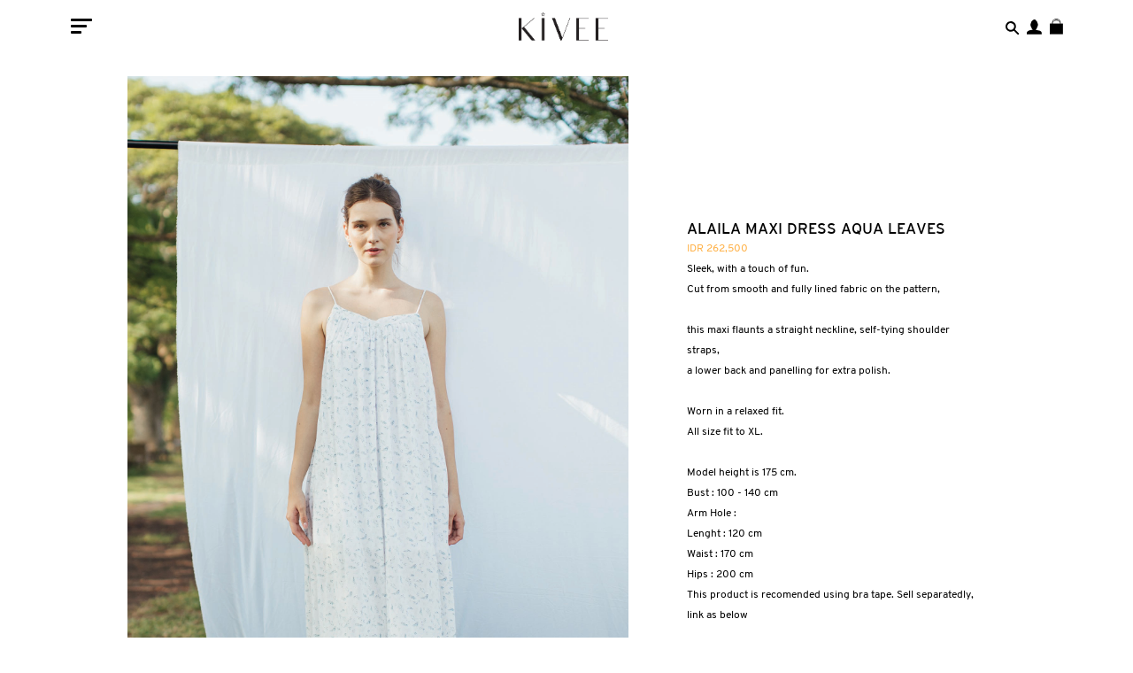

--- FILE ---
content_type: text/html; charset=utf-8
request_url: https://www.kiveeshop.com/alaila-maxi-dress-aqua-leaves
body_size: 12812
content:


<!DOCTYPE html>
<html lang="en">
<head>
    <title>Kivee. Alaila Maxi Dress Aqua Leaves</title>
    <meta name="description" content="An eco consciousness fashion and wellness local brand Indonesia. We ship worldwide." />
    <meta name="keywords" content="eco friendly, dresses, shirts, fashion, pants webstore by flitts" />
    <meta name="Author" content="kivee, flitts">
    <meta charset="utf-8" />
    <meta name="viewport" content="width=device-width, initial-scale=1.0, maximum-scale=1, user-scalable=0" />
    <meta http-equiv="X-UA-Compatible" content="IE=edge" />

    <link rel="apple-touch-icon" sizes="180x180" href="/favicon/apple-touch-icon.png">
    <link rel="icon" type="image/png" sizes="32x32" href="/favicon/favicon-32x32.png">
    <link rel="icon" type="image/png" sizes="16x16" href="/favicon/favicon-16x16.png">



    <link href="/Themes/v1/Content/Layout.css" rel="stylesheet" />
    <link href="/Themes/v1/Content/ProductDetail.css" rel="stylesheet" />
    <link href="/Themes/v1/Content/Default.css" rel="stylesheet" />
    <link href="/Themes/v1/Content/Catalogue.css" rel="stylesheet" />

    <link rel="manifest" href="/favicon/manifest.json">
    <link rel="mask-icon" href="/favicon/safari-pinned-tab.svg" color="#c4c6c9">
    <meta name="theme-color" content="#c4c6c9">
    <link href="/favicon.ico" rel="shortcut icon">



    <link href="/Content/bootstrap.min.css" rel="stylesheet"/>
<link href="/Content/font-awesome.min.css" rel="stylesheet"/>


    <link href="/Content/bootstrap/bootstrap.css" rel="stylesheet" />


    <link href="/Themes/v1/Content/animate.min.css" rel="stylesheet"/>
<link href="/Themes/v1/Content/Site.css" rel="stylesheet"/>


    


    <script src="/Scripts/jquery-2.2.4.js"></script>

    



    <link href="/Scripts/app/fancyBox/dist/jquery.fancybox.css" rel="stylesheet" />





    <!-- Google Tag Manager -->




        <script>
            window.dataLayer = window.dataLayer || [];

            dataLayer.push({
                'ecommerce': {
                    'detail': {
                        'actionField': { 'list': 'Expanded content' },
                        'products': [{
                            'name': 'Alaila Maxi Dress Aqua Leaves',         // Name or ID is required.
                            'price': '262500',
                            
       }]
     }
   }
});

        </script>


    <script>
    (function (w, d, s, l, i) {
        w[l] = w[l] || []; w[l].push({
            'gtm.start':
                new Date().getTime(), event: 'gtm.js'
        }); var f = d.getElementsByTagName(s)[0],
            j = d.createElement(s), dl = l != 'dataLayer' ? '&l=' + l : ''; j.async = true; j.src =
                'https://www.googletagmanager.com/gtm.js?id=' + i + dl; f.parentNode.insertBefore(j, f);
        })(window, document, 'script', 'dataLayer', 'GTM-KZPPL9T');</script>
    <!-- End Google Tag Manager -->
    <!-- Facebook Pixel Code -->
    <script>
        !function (f, b, e, v, n, t, s) {
            if (f.fbq) return; n = f.fbq = function () {
                n.callMethod ?
                    n.callMethod.apply(n, arguments) : n.queue.push(arguments)
            };
            if (!f._fbq) f._fbq = n; n.push = n; n.loaded = !0; n.version = '2.0';
            n.queue = []; t = b.createElement(e); t.async = !0;
            t.src = v; s = b.getElementsByTagName(e)[0];
            s.parentNode.insertBefore(t, s)
        }(window, document, 'script',
            'https://connect.facebook.net/en_US/fbevents.js');
        fbq('init', '605170723662817');
        fbq('track', 'PageView');




    fbq('track', 'ViewContent', {
    content_name: 'Alaila Maxi Dress Aqua Leaves',
    content_category: 'Apparel & Accessories > Clothing',
    content_ids: ['549'],
    content_type: 'product',
    value: '262500',
    currency: 'IDR'

    });

    </script>

    <!-- End Facebook Pixel Code -->

</head>
<body >
    <!-- Google Tag Manager (noscript) -->
    <noscript>
        <iframe src="https://www.googletagmanager.com/ns.html?id=GTM-KZPPL9T" height="0" width="0" style="display:none;visibility:hidden"></iframe>
    </noscript>
    <!-- End Google Tag Manager (noscript) -->
    <noscript>
        <img height="1" width="1" style="display:none" src="https://www.facebook.com/tr?id=605170723662817&ev=PageView&noscript=1" />
    </noscript>

    <div id="body-wrapper">
        
        
<!--[if lte IE 7]>
    <div style="clear:both;height:59px;text-align:center;position:relative;">
        <a href="http://www.microsoft.com/windows/internet-explorer/default.aspx" target="_blank">
            <img src="/Themes/v1/Content/images/ie_warning.jpg" height="42" width="820" alt="You are using an outdated browser. For a faster, safer browsing experience, upgrade for free today." />
        </a>
    </div>
<![endif]-->


        
        




        













<div class="header-top-fixed">
    <div class="pos-f-t" id="navbar">
        <div class="collapse" id="navbarToggleExternalContent">
            <div class="p-4 collapse_menu d-none d-sm-block">
                <div class="collapsed-menu">
                    <div class="top-header">
                        <a href="/">
                            <img src="/Themes/v1/Content/images/logo.png" style="max-height:32px" /><br />
                        </a>
                        <div class="close-button">
                            <button onclick="hidenav()" class="navbar-toggler navbar-button" 
                                    type="button" data-toggle="collapse" 
                                    data-target="#navbarToggleExternalContent" 
                                    aria-controls="navbarToggleExternalContent" aria-expanded="false" aria-label="Toggle navigation">
                                <span class="my-1 mx-2 close">X</span>
                            </button>
                        </div>
                    </div>
                    <div class="menu-nav">
                        
                        

















            <div class="col col-category">
                <a href="/shop-2">SHOP</a>
                    <div class="col-category__subcat">
                        <span> <a href="/new-arrival">New Arrivals</a></span>
                        <span> <a href="/kivee-x-le-minerale">Kivee x Le Minerale</a></span>
                        <span> <a href="/best-sellers">Best Sellers</a></span>
                        <span> <a href="/unisex">Unisex</a></span>
                        <span> <a href="/shop-all">Shop all</a></span>
                    </div>
         
            </div>
            <div class="col col-category">
                <a href="/all-categories">CATEGORIES</a>
                    <div class="col-category__subcat">
                        <span> <a href="/tops">Tops</a></span>
                        <span> <a href="/bottoms">Bottoms</a></span>
                        <span> <a href="/outerwears">Outerwears</a></span>
                        <span> <a href="/jumpsuits">Dress &amp; Jumpsuits</a></span>
                        <span> <a href="/accessories">Accessories</a></span>
                        <span> <a href="/unisex-2">Unisex</a></span>
                    </div>
         
            </div>
            <div class="col col-category">
                <a href="/kivee-home">KIVEE HOME</a>
                    <div class="col-category__subcat">
                        <span> <a href="/kivee-home-x-jia-by-ock">Kivee Home x Jia By OCK </a></span>
                        <span> <a href="/kivee-x-dhoopa-living">Kivee Home x Dhoopa Living </a></span>
                    </div>
         
            </div>
            <div class="col col-category">
                <a href="/sale">SALE</a>
         
            </div>


                        
                    </div>
                </div>

            </div>
            <!-- collapse menu for mobile-->
            
            <!-- end of collapse menu for mobile -->
        </div>
        <nav class="navbar navbar-light" id="navkivee">
            <button onclick="hidenav()" class="navbar-toggler navbar-button menu-left" type="button" 
                    data-toggle="collapse" data-target="#navbarToggleExternalContent" 
                    aria-controls="navbarToggleExternalContent" aria-expanded="false" 
                    aria-label="Menu">
                <div class="hamburger">
                    <div class="top-bun"></div>
                    <div class="meat"></div>
                    <div class="bottom-bun"></div>
                </div>
            </button>
            <a class="navbar-brand" href="/">
                <img src="/Themes/v1/Content/images/logo.png" style="max-height:32px"/>
            </a>

            <div class="menu-right">
                <div class="d-none d-sm-block">
                    <form role="search" id="searchform" action="/search" autocomplete="on">
                        <input class="search-nav" id="search" name="q" type="search" placeholder=""><input id="search_submit" value="Rechercher" type="submit">
                    </form>
                </div>

                    <div class="d-none d-sm-block">
                        <a href="/login"><img src="/Themes/v1/Content/images/user.png" /></a>
                    </div>





 <!--collapse bag cart-->
<div class="collapse_cart collapse" id="flyout-cart">
    <div class="p-4" id="bagcart">
        <div class="collapsed-cart">
            <div class="heading-cart">
                <p>BAG (0)</p>
                <div class="close-button">
                    <button onclick="hidecart()" class="navbar-toggler navbar-button" type="button" 
                            data-toggle="collapse" 
                            data-target="#flyout-cart" aria-controls="flyout-cart" aria-expanded="false">
                        <span class="my-1 mx-2 close">close</span>
                    </button>
                </div>

            </div>

            <hr />
    <p class="text-center mt-40">
        <br />
        You have no items in your shopping cart.
    </p>
       </div>

    </div>

</div>
<!--end of collapse bag cart-->



                    <button id="burger-menu" class="navbar-toggler navbar-button" type="button" data-toggle="collapse" 
                            data-target="#flyout-cart"
                            aria-controls="flyout-cart" aria-expanded="true" aria-label="Toggle navigation">
                    <span><img src="/Themes/v1/Content/images/bag.png" style="max-height:18px;"  /></span><span id="mCartItemsQty" class="cart-qty"></span>

                    </button>
               
               
            </div>

        </nav>
    </div>



    <div class="mobile-nav hide d-block d-sm-none">
        <!-- collapse menu for mobile-->
        <div class="p-4 collapse_menu ">
            <div class="collapsed-menu">
                <div class="top-header">
                    <a href="/">
                        <img src="/Themes/v1/Content/images/logo.png" style="max-height:32px" /><br />
                    </a>
                    <div class="close-button1">
                        <button onclick="hidenav()" class="navbar-toggler navbar-button" type="button" data-toggle="collapse" data-target="#navbarToggleExternalContent" aria-controls="navbarToggleExternalContent" aria-expanded="false" aria-label="Toggle navigation">
                            <span class="my-1 mx-2 close">X</span>
                        </button>
                    </div>
                </div>
                <div class="menu-nav mt-30">
                    <div>Hello Guest</div>
                    


















    <div class="mt-5 ">

        <div class="" id="menu-accordion-mobile">

            <div class="col-category-mobile">


                    <a data-toggle="collapse" data-parent="#menu-accordion-mobile" href="#collapse-64">SHOP</a>
                    <div id="collapse-64" class="panel-collapse collapse in">
                        <div class="col-category__subcat__mobile">
                                <span><a class="inactive" href="/new-arrival">New Arrivals</a></span>
                                <span><a class="inactive" href="/kivee-x-le-minerale">Kivee x Le Minerale</a></span>
                                <span><a class="inactive" href="/best-sellers">Best Sellers</a></span>
                                <span><a class="inactive" href="/unisex">Unisex</a></span>
                                <span><a class="inactive" href="/shop-all">Shop all</a></span>
                        </div>
                    </div>

            </div>
            <div class="col-category-mobile">


                    <a data-toggle="collapse" data-parent="#menu-accordion-mobile" href="#collapse-4">Categories</a>
                    <div id="collapse-4" class="panel-collapse collapse in">
                        <div class="col-category__subcat__mobile">
                                <span><a class="inactive" href="/tops">Tops</a></span>
                                <span><a class="inactive" href="/bottoms">Bottoms</a></span>
                                <span><a class="inactive" href="/outerwears">Outerwears</a></span>
                                <span><a class="inactive" href="/jumpsuits">Dress &amp; Jumpsuits</a></span>
                                <span><a class="inactive" href="/accessories">Accessories</a></span>
                                <span><a class="inactive" href="/unisex-2">Unisex</a></span>
                        </div>
                    </div>

            </div>
            <div class="col-category-mobile">


                    <a data-toggle="collapse" data-parent="#menu-accordion-mobile" href="#collapse-49">KIVEE HOME</a>
                    <div id="collapse-49" class="panel-collapse collapse in">
                        <div class="col-category__subcat__mobile">
                                <span><a class="inactive" href="/kivee-home-x-jia-by-ock">Kivee Home x Jia By OCK </a></span>
                                <span><a class="inactive" href="/kivee-x-dhoopa-living">Kivee Home x Dhoopa Living </a></span>
                        </div>
                    </div>

            </div>
            <div class="col-category-mobile">


                    <a data-parent="#menu-accordion-mobile" href="/sale">Sale</a>

            </div>
        </div>

    </div>




                <div class="mt-5">
                    <a class="nav-item" href="/order/ConfirmPayments">PAYMENT CONFIRMATION</a>
                    <a class="nav-item" href="/login" style="z-index:-5">SIGN IN / SIGN UP</a>
                </div>
                    <div class="mt-5">
                        

<form action="/search" class="searchbox-mobile" id="small-search-box-form-mobile" method="get"><div class="search-mobile">
    <span class="fa fa-search"></span> <input type="text" class="form-control tbsearch-mobile" id="small-searchterms-mobile" autocomplete="off" name="q" placeholder="Search"
           form="small-search-box-form-mobile" />
</div>
<script type="text/javascript">
        $("#small-search-box-form-mobile").submit(function (event) {

            if ($("#small-searchterms-mobile").val() == "") {
                    alert('Please enter some search keyword');
                $("#small-searchterms-mobile").focus();
                    event.preventDefault();
                }
            });
</script>
</form>
                    </div>
                </div>
            </div>
        </div>
        <!-- end of collapse menu for mobile -->
    </div>

</div>






<script>
    function hidenav() {
        var x = document.getElementById("navkivee");
        if (x.style.display === "none") {
            x.style.display = "flex";
        } else {
            x.style.display = "none";
        }
    }

    function hidecart()
    {

    }


</script>


<script>
    (function () {
        $('.hamburger').on('click', function () {
            //$('.bar').toggleClass('animate');
            var mobileNav = $('.mobile-nav');
            mobileNav.toggleClass('hide show');
        })
    })();

    (function () {
        $('.close-button1').on('click', function () {
            //$('.bar').toggleClass('animate');
            var mobileNav = $('.mobile-nav');
            mobileNav.toggleClass('hide show');
        })
    })();

</script>

<div id="body-wrapper">

    <div id="body-content">

        



<section class="col-main product-detail">
    <div class="row">
        <div class="col-12 col-md-7">
            


    <div class="row no-gutters d-none d-md-block ">
        
        
        
        


        <a href="https://kivee.blob.core.windows.net/images/0009372_alaila-maxi-dress-aqua-leaves.jpeg" data-fancybox="gallery">
            <img class="img-fluid" src="https://kivee.blob.core.windows.net/images/0009372_alaila-maxi-dress-aqua-leaves.jpeg"  />
        </a>

    </div>
 <div id="carouselImg" class="d-md-none carousel slide" data-ride="carousel" data-interval="false">
        <ol class="carousel-indicators" >
                    <li data-target="#carouselImg" data-slide-to="0" class="active"></li>
                    <li data-target="#carouselImg" data-slide-to="2-1"></li>
                    <li data-target="#carouselImg" data-slide-to="3-1"></li>
                    <li data-target="#carouselImg" data-slide-to="4-1"></li>
                    <li data-target="#carouselImg" data-slide-to="5-1"></li>
                    <li data-target="#carouselImg" data-slide-to="6-1"></li>
                    <li data-target="#carouselImg" data-slide-to="7-1"></li>
                    <li data-target="#carouselImg" data-slide-to="8-1"></li>
        
        </ol>
        <div class="carousel-inner">

                        <div class="carousel-item active">
                            <img class="img-fluid" src="https://kivee.blob.core.windows.net/images/0009372_alaila-maxi-dress-aqua-leaves.jpeg" alt="Picture of Alaila Maxi Dress Aqua Leaves" title="Picture of Alaila Maxi Dress Aqua Leaves" />
                        </div>
                        <div class="carousel-item">
                            <img class="img-fluid" src="https://kivee.blob.core.windows.net/images/0009373_alaila-maxi-dress-aqua-leaves.jpeg" alt="Picture of Alaila Maxi Dress Aqua Leaves" title="Picture of Alaila Maxi Dress Aqua Leaves" />
                        </div>
                        <div class="carousel-item">
                            <img class="img-fluid" src="https://kivee.blob.core.windows.net/images/0009374_alaila-maxi-dress-aqua-leaves.jpeg" alt="Picture of Alaila Maxi Dress Aqua Leaves" title="Picture of Alaila Maxi Dress Aqua Leaves" />
                        </div>
                        <div class="carousel-item">
                            <img class="img-fluid" src="https://kivee.blob.core.windows.net/images/0009375_alaila-maxi-dress-aqua-leaves.jpeg" alt="Picture of Alaila Maxi Dress Aqua Leaves" title="Picture of Alaila Maxi Dress Aqua Leaves" />
                        </div>
                        <div class="carousel-item">
                            <img class="img-fluid" src="https://kivee.blob.core.windows.net/images/0009376_alaila-maxi-dress-aqua-leaves.jpeg" alt="Picture of Alaila Maxi Dress Aqua Leaves" title="Picture of Alaila Maxi Dress Aqua Leaves" />
                        </div>
                        <div class="carousel-item">
                            <img class="img-fluid" src="https://kivee.blob.core.windows.net/images/0009377_alaila-maxi-dress-aqua-leaves.jpeg" alt="Picture of Alaila Maxi Dress Aqua Leaves" title="Picture of Alaila Maxi Dress Aqua Leaves" />
                        </div>
                        <div class="carousel-item">
                            <img class="img-fluid" src="https://kivee.blob.core.windows.net/images/0009378_alaila-maxi-dress-aqua-leaves.jpeg" alt="Picture of Alaila Maxi Dress Aqua Leaves" title="Picture of Alaila Maxi Dress Aqua Leaves" />
                        </div>
                        <div class="carousel-item">
                            <img class="img-fluid" src="https://kivee.blob.core.windows.net/images/0009379_alaila-maxi-dress-aqua-leaves.jpeg" alt="Picture of Alaila Maxi Dress Aqua Leaves" title="Picture of Alaila Maxi Dress Aqua Leaves" />
                        </div>

        </div>

      

        

    </div>

<script>
    jQuery(document).ready(function ($) {

        $('#myCarousel').carousel({
            interval: 5000
        });

        //Handles the carousel thumbnails
        $('[id^=carousel-selector-]').click(function () {
            var id_selector = $(this).attr("id");
            try {
                var id = /-(\d+)$/.exec(id_selector)[1];
                //console.log(id_selector, id);
                jQuery('#myCarousel').carousel(parseInt(id));
            } catch (e) {
               // console.log('Regex failed!', e);
            }
        });
        // When the carousel slides, auto update the text
        $('#myCarousel').on('slid.bs.carousel', function (e) {
            var id = $('.item.active').data('slide-number');
            $('#carousel-text').html($('#slide-content-' + id).html());
        });
    });

    //var $slides = document.querySelector('#slides');
    //var $slidesControls = Array.from(document.querySelectorAll('#slides_controls input'));
    //var $slideWidth = document.querySelector('#slide_width');
    //var $slidesVisible = document.querySelector('#slides_visible');
    //var slide = $slides.dataset.slide;

    //$slidesControls.forEach(function (element, index) {
    //    element.addEventListener('change', function () {
    //        document.documentElement.style.setProperty('--slide', index);
    //    });
    //});

    //$slideWidth.addEventListener('keyup', function (e) {
    //    if (e.keyCode == 13) {
    //        document.documentElement.style.setProperty('--slideWidth', this.value + 'px');
    //    }
    //});

    //$slidesVisible.addEventListener('input', function () {
    //    document.documentElement.style.setProperty('--slidesVisible', this.value);
    //})






</script>





<script>
$(document).ready(function(){

$('a').click(function(){
var largeImage = $(this).attr('data-full');
$('.selected').removeClass();
$(this).addClass('selected');
$('.full img').hide();
$('.full img').attr('src', largeImage);
$('.full img').fadeIn();
});

$('.full img').on('click', function(){
var modalImage = $(this).attr('src');
$.fancybox.open(modalImage);
});

});
</script>




            

        </div>
        <div class="col-12 col-md-5">

            <div class="product-description">

<form action="/alaila-maxi-dress-aqua-leaves" id="product-details-form" method="post">                    <div itemscope itemtype="http://schema.org/Product" data-productid="549">

                        <h1 itemprop="name">Alaila Maxi Dress Aqua Leaves</h1>

<div class="prices" itemprop="offers" itemscope itemtype="http://schema.org/Offer">


        <div class="product--price product-price" style="display:inline-block;">
            <span   itemprop="price" class="price-value-549"    >
                IDR 262,500
            </span>
        </div>
            <meta itemprop="priceCurrency" content="IDR" />
</div>



                        <div class="description">
                            <p><span data-sheets-value="{&quot;1&quot;:2,&quot;2&quot;:&quot;Sleek, with a touch of fun.&quot;}" data-sheets-userformat="{&quot;2&quot;:14855,&quot;3&quot;:{&quot;1&quot;:0},&quot;4&quot;:{&quot;1&quot;:2,&quot;2&quot;:16448250},&quot;5&quot;:{&quot;1&quot;:[{&quot;1&quot;:2,&quot;2&quot;:0,&quot;5&quot;:{&quot;1&quot;:2,&quot;2&quot;:0}},{&quot;1&quot;:0,&quot;2&quot;:0,&quot;3&quot;:3},{&quot;1&quot;:1,&quot;2&quot;:0,&quot;4&quot;:1}]},&quot;12&quot;:0,&quot;14&quot;:{&quot;1&quot;:2,&quot;2&quot;:0},&quot;15&quot;:&quot;Arial&quot;,&quot;16&quot;:10}">Sleek, with a touch of fun.</span></p>
<p><span data-sheets-value="{&quot;1&quot;:2,&quot;2&quot;:&quot;Sleek, with a touch of fun.&quot;}" data-sheets-userformat="{&quot;2&quot;:14855,&quot;3&quot;:{&quot;1&quot;:0},&quot;4&quot;:{&quot;1&quot;:2,&quot;2&quot;:16448250},&quot;5&quot;:{&quot;1&quot;:[{&quot;1&quot;:2,&quot;2&quot;:0,&quot;5&quot;:{&quot;1&quot;:2,&quot;2&quot;:0}},{&quot;1&quot;:0,&quot;2&quot;:0,&quot;3&quot;:3},{&quot;1&quot;:1,&quot;2&quot;:0,&quot;4&quot;:1}]},&quot;12&quot;:0,&quot;14&quot;:{&quot;1&quot;:2,&quot;2&quot;:0},&quot;15&quot;:&quot;Arial&quot;,&quot;16&quot;:10}"><span data-sheets-value="{&quot;1&quot;:2,&quot;2&quot;:&quot;Cut from smooth and fully lined fabric on the pattern,&quot;}" data-sheets-userformat="{&quot;2&quot;:14851,&quot;3&quot;:{&quot;1&quot;:0},&quot;4&quot;:{&quot;1&quot;:2,&quot;2&quot;:16448250},&quot;12&quot;:0,&quot;14&quot;:{&quot;1&quot;:2,&quot;2&quot;:0},&quot;15&quot;:&quot;Arial&quot;,&quot;16&quot;:10}">Cut from smooth and fully lined fabric on the pattern,</span></span></p>
<p>&nbsp;</p>
<p><span data-sheets-value="{&quot;1&quot;:2,&quot;2&quot;:&quot;this maxi flaunts a straight neckline, self-tying shoulder straps,&quot;}" data-sheets-userformat="{&quot;2&quot;:14851,&quot;3&quot;:{&quot;1&quot;:0},&quot;4&quot;:{&quot;1&quot;:2,&quot;2&quot;:16448250},&quot;12&quot;:0,&quot;14&quot;:{&quot;1&quot;:2,&quot;2&quot;:0},&quot;15&quot;:&quot;Arial&quot;,&quot;16&quot;:10}">this maxi flaunts a straight neckline, self-tying shoulder straps,</span></p>
<p><span data-sheets-value="{&quot;1&quot;:2,&quot;2&quot;:&quot;this maxi flaunts a straight neckline, self-tying shoulder straps,&quot;}" data-sheets-userformat="{&quot;2&quot;:14851,&quot;3&quot;:{&quot;1&quot;:0},&quot;4&quot;:{&quot;1&quot;:2,&quot;2&quot;:16448250},&quot;12&quot;:0,&quot;14&quot;:{&quot;1&quot;:2,&quot;2&quot;:0},&quot;15&quot;:&quot;Arial&quot;,&quot;16&quot;:10}"><span data-sheets-value="{&quot;1&quot;:2,&quot;2&quot;:&quot;a lower back and panelling for extra polish.&quot;}" data-sheets-userformat="{&quot;2&quot;:14851,&quot;3&quot;:{&quot;1&quot;:0},&quot;4&quot;:{&quot;1&quot;:2,&quot;2&quot;:16448250},&quot;12&quot;:0,&quot;14&quot;:{&quot;1&quot;:2,&quot;2&quot;:0},&quot;15&quot;:&quot;Arial&quot;,&quot;16&quot;:10}">a lower back and panelling for extra polish.</span></span></p>
<p>&nbsp;</p>
<p><span data-sheets-value="{&quot;1&quot;:2,&quot;2&quot;:&quot;Worn in a relaxed fit.&quot;}" data-sheets-userformat="{&quot;2&quot;:14851,&quot;3&quot;:{&quot;1&quot;:0},&quot;4&quot;:{&quot;1&quot;:2,&quot;2&quot;:16448250},&quot;12&quot;:0,&quot;14&quot;:{&quot;1&quot;:2,&quot;2&quot;:0},&quot;15&quot;:&quot;Arial&quot;,&quot;16&quot;:10}">Worn in a relaxed fit.</span></p>
<p><span data-sheets-value="{&quot;1&quot;:2,&quot;2&quot;:&quot;Worn in a relaxed fit.&quot;}" data-sheets-userformat="{&quot;2&quot;:14851,&quot;3&quot;:{&quot;1&quot;:0},&quot;4&quot;:{&quot;1&quot;:2,&quot;2&quot;:16448250},&quot;12&quot;:0,&quot;14&quot;:{&quot;1&quot;:2,&quot;2&quot;:0},&quot;15&quot;:&quot;Arial&quot;,&quot;16&quot;:10}"><span data-sheets-value="{&quot;1&quot;:2,&quot;2&quot;:&quot;All size fit to XL.&quot;}" data-sheets-userformat="{&quot;2&quot;:14849,&quot;3&quot;:{&quot;1&quot;:0},&quot;12&quot;:0,&quot;14&quot;:{&quot;1&quot;:2,&quot;2&quot;:0},&quot;15&quot;:&quot;Arial&quot;,&quot;16&quot;:10}">All size fit to XL.</span></span></p>
<p>&nbsp;</p>
<p><span data-sheets-value="{&quot;1&quot;:2,&quot;2&quot;:&quot;Model height is 175 cm.&quot;}" data-sheets-userformat="{&quot;2&quot;:14851,&quot;3&quot;:{&quot;1&quot;:0},&quot;4&quot;:{&quot;1&quot;:2,&quot;2&quot;:16448250},&quot;12&quot;:0,&quot;14&quot;:{&quot;1&quot;:2,&quot;2&quot;:0},&quot;15&quot;:&quot;Arial&quot;,&quot;16&quot;:10}">Model height is 175 cm.</span></p>
<p><span data-sheets-value="{&quot;1&quot;:2,&quot;2&quot;:&quot;Model height is 175 cm.&quot;}" data-sheets-userformat="{&quot;2&quot;:14851,&quot;3&quot;:{&quot;1&quot;:0},&quot;4&quot;:{&quot;1&quot;:2,&quot;2&quot;:16448250},&quot;12&quot;:0,&quot;14&quot;:{&quot;1&quot;:2,&quot;2&quot;:0},&quot;15&quot;:&quot;Arial&quot;,&quot;16&quot;:10}">Bust : 100 - 140 cm&nbsp;</span></p>
<p><span data-sheets-value="{&quot;1&quot;:2,&quot;2&quot;:&quot;Model height is 175 cm.&quot;}" data-sheets-userformat="{&quot;2&quot;:14851,&quot;3&quot;:{&quot;1&quot;:0},&quot;4&quot;:{&quot;1&quot;:2,&quot;2&quot;:16448250},&quot;12&quot;:0,&quot;14&quot;:{&quot;1&quot;:2,&quot;2&quot;:0},&quot;15&quot;:&quot;Arial&quot;,&quot;16&quot;:10}">Arm Hole :</span></p>
<p><span data-sheets-value="{&quot;1&quot;:2,&quot;2&quot;:&quot;Model height is 175 cm.&quot;}" data-sheets-userformat="{&quot;2&quot;:14851,&quot;3&quot;:{&quot;1&quot;:0},&quot;4&quot;:{&quot;1&quot;:2,&quot;2&quot;:16448250},&quot;12&quot;:0,&quot;14&quot;:{&quot;1&quot;:2,&quot;2&quot;:0},&quot;15&quot;:&quot;Arial&quot;,&quot;16&quot;:10}">Lenght : 120 cm&nbsp;</span></p>
<p><span data-sheets-value="{&quot;1&quot;:2,&quot;2&quot;:&quot;Model height is 175 cm.&quot;}" data-sheets-userformat="{&quot;2&quot;:14851,&quot;3&quot;:{&quot;1&quot;:0},&quot;4&quot;:{&quot;1&quot;:2,&quot;2&quot;:16448250},&quot;12&quot;:0,&quot;14&quot;:{&quot;1&quot;:2,&quot;2&quot;:0},&quot;15&quot;:&quot;Arial&quot;,&quot;16&quot;:10}">Waist : 170 cm&nbsp;</span></p>
<p><span data-sheets-value="{&quot;1&quot;:2,&quot;2&quot;:&quot;Model height is 175 cm.&quot;}" data-sheets-userformat="{&quot;2&quot;:14851,&quot;3&quot;:{&quot;1&quot;:0},&quot;4&quot;:{&quot;1&quot;:2,&quot;2&quot;:16448250},&quot;12&quot;:0,&quot;14&quot;:{&quot;1&quot;:2,&quot;2&quot;:0},&quot;15&quot;:&quot;Arial&quot;,&quot;16&quot;:10}">Hips : 200 cm&nbsp;</span></p>
<p>This product is recomended using bra tape. Sell separatedly, link as below</p>
<p>&nbsp;</p>
<p><span data-sheets-value="{&quot;1&quot;:2,&quot;2&quot;:&quot;Care Instructions: Do not soak / Do not bleach /&quot;}" data-sheets-userformat="{&quot;2&quot;:14851,&quot;3&quot;:{&quot;1&quot;:0},&quot;4&quot;:{&quot;1&quot;:2,&quot;2&quot;:16448250},&quot;12&quot;:0,&quot;14&quot;:{&quot;1&quot;:2,&quot;2&quot;:0},&quot;15&quot;:&quot;Arial&quot;,&quot;16&quot;:10}">Care Instructions: Do not soak / Do not bleach /</span></p>
<p><span data-sheets-value="{&quot;1&quot;:2,&quot;2&quot;:&quot;Care Instructions: Do not soak / Do not bleach /&quot;}" data-sheets-userformat="{&quot;2&quot;:14851,&quot;3&quot;:{&quot;1&quot;:0},&quot;4&quot;:{&quot;1&quot;:2,&quot;2&quot;:16448250},&quot;12&quot;:0,&quot;14&quot;:{&quot;1&quot;:2,&quot;2&quot;:0},&quot;15&quot;:&quot;Arial&quot;,&quot;16&quot;:10}"><span data-sheets-value="{&quot;1&quot;:2,&quot;2&quot;:&quot;Handwash or Machine wash on gentle mode /&quot;}" data-sheets-userformat="{&quot;2&quot;:14851,&quot;3&quot;:{&quot;1&quot;:0},&quot;4&quot;:{&quot;1&quot;:2,&quot;2&quot;:16448250},&quot;12&quot;:0,&quot;14&quot;:{&quot;1&quot;:2,&quot;2&quot;:0},&quot;15&quot;:&quot;Arial&quot;,&quot;16&quot;:10}">Handwash or Machine wash on gentle mode /</span></span></p>
<p><span data-sheets-value="{&quot;1&quot;:2,&quot;2&quot;:&quot;Do not machine dry / Iron using low heat&quot;}" data-sheets-userformat="{&quot;2&quot;:14851,&quot;3&quot;:{&quot;1&quot;:0},&quot;4&quot;:{&quot;1&quot;:2,&quot;2&quot;:16448250},&quot;12&quot;:0,&quot;14&quot;:{&quot;1&quot;:2,&quot;2&quot;:0},&quot;15&quot;:&quot;Arial&quot;,&quot;16&quot;:10}">Do not machine dry / Iron using low heat</span></p>
                        </div>

                        <hr />




    <div class="attributes">
            <div id="product_attribute_input_838">
                            <div class="product-detail-attribute ">
                                    <div class="select-size">
                                        <div>Size</div>
                                        <div class="form-select-size">
                                            <ul class="list-unstyled list-inline">
                                                        <li class="list-inline-item size-tooltip-oos">
                                                            <input id="product_attribute_838_2197" type="radio" value="2197"  />
                                                            <label for="product_attribute_838_2197" class="out-of-stock" 
                                                                   data-tooltip-content="#size_Free Size">Free Size</label></li>


                                            </ul>
                                        </div>
                                    </div>

                                    
                            </div>
            </div>


    </div>




        <script type="text/javascript">
            function attribute_change_handler_549() {
                $.ajax({
                    cache: false,
                    url: '/ShoppingCart/ProductDetails_AttributeChange?productId=549&validateAttributeConditions=False',
                    data: $('#product-details-form').serialize(),
                    type: 'post',
                    success: function(data) {
                        if (data.price) {
                            $('.price-value-549').text(data.price);
                        }
                        if (data.sku) {
                            $('#sku-549').text(data.sku);
                        }
                        if (data.mpn) {
                            $('#mpn-549').text(data.mpn);
                        }
                        if (data.gtin) {
                            $('#gtin-549').text(data.gtin);
                        }
                        if (data.stockAvailability) {
                            $('#stock-availability-value-549').text(data.stockAvailability);
                        }
                        if (data.enabledattributemappingids) {
                            for (var i = 0; i < data.enabledattributemappingids.length; i++) {
                                $('#product_attribute_label_' + data.enabledattributemappingids[i]).show();
                                $('#product_attribute_input_' + data.enabledattributemappingids[i]).show();
                            }
                        }
                        if (data.enabledattributemappingids) {
                            for (var i = 0; i < data.disabledattributemappingids.length; i++) {
                                $('#product_attribute_label_' + data.disabledattributemappingids[i]).hide();
                                $('#product_attribute_input_' + data.disabledattributemappingids[i]).hide();
                            }
                        }
                    }
                });
            }
            $(document).ready(function() {
                attribute_change_handler_549();
                $('#product_attribute_838_2197').click(function(){attribute_change_handler_549();});

            });
        </script>


        <script type="text/javascript">

            //Picture adjustment table
            var productAttributeValueAdjustmentTable_549 = new Array();
            //Picture adjustment table initialize
            productAttributeValueAdjustmentTable_549['product_attribute_838_2197_defaultsize'] = '';
productAttributeValueAdjustmentTable_549['product_attribute_838_2197_fullsize'] = '';

            //Picture adjustment function
            function adjustProductAttributeValuePicture_549(controlId, productId) {
                var ctrl = $('#' + controlId);
                var pictureDefaultSizeUrl = '';
                var pictureFullSizeUrl = '';
                if((ctrl.is(':radio') && ctrl.is(':checked')) || (ctrl.is(':checkbox') && ctrl.is(':checked'))) {
                    pictureDefaultSizeUrl = productAttributeValueAdjustmentTable_549[controlId + '_defaultsize'];
                    pictureFullSizeUrl = productAttributeValueAdjustmentTable_549[controlId + '_fullsize'];
                } else if(ctrl.is('select')) {
                    var idx = $('#' + controlId + " option").index($('#' + controlId + " option:selected"));
                    if(idx != -1) {
                        pictureDefaultSizeUrl = productAttributeValueAdjustmentTable_549[controlId + '_defaultsize'][idx];
                        pictureFullSizeUrl = productAttributeValueAdjustmentTable_549[controlId + '_fullsize'][idx];
                    }
                }
                if (typeof pictureDefaultSizeUrl == 'string' && pictureDefaultSizeUrl != '') {
                    $('#main-product-img-' + productId).attr("src", pictureDefaultSizeUrl);
                }
                if (typeof pictureFullSizeUrl == 'string' && pictureFullSizeUrl != '') {
                    $('#main-product-img-lightbox-anchor-' + productId).attr("href", pictureFullSizeUrl);
                }
            }
            // Picture attributes handlers
            $(document).ready(function() {
                $('#product_attribute_838_2197').click(function(){adjustProductAttributeValuePicture_549('product_attribute_838_2197',549);});

            });
        </script>

                                <!--Back in stock subscription-->
                                <p class="out-of-stock" style="font-style:italic;">
                                    Sorry, this product is completely out of stock
                                </p>



                    </div>
</form>            </div>
        </div>
    </div>

    


    <div class="row no-gutters ">
        
            <div class="col-4 d-none d-md-block">
                <a href="https://kivee.blob.core.windows.net/images/0009372_alaila-maxi-dress-aqua-leaves.jpeg" data-fancybox="gallery">
                    <img src="https://kivee.blob.core.windows.net/images/0009372_alaila-maxi-dress-aqua-leaves.jpeg" class="img-fluid" id="prodimg-1"/>
                </a>
                
            </div>
            <div class="col-4 d-none d-md-block">
                <a href="https://kivee.blob.core.windows.net/images/0009373_alaila-maxi-dress-aqua-leaves.jpeg" data-fancybox="gallery">
                    <img src="https://kivee.blob.core.windows.net/images/0009373_alaila-maxi-dress-aqua-leaves.jpeg" class="img-fluid" id="prodimg-2"/>
                </a>
                
            </div>
            <div class="col-4 d-none d-md-block">
                <a href="https://kivee.blob.core.windows.net/images/0009374_alaila-maxi-dress-aqua-leaves.jpeg" data-fancybox="gallery">
                    <img src="https://kivee.blob.core.windows.net/images/0009374_alaila-maxi-dress-aqua-leaves.jpeg" class="img-fluid" id="prodimg-3"/>
                </a>
                
            </div>
            <div class="col-4 d-none d-md-block">
                <a href="https://kivee.blob.core.windows.net/images/0009375_alaila-maxi-dress-aqua-leaves.jpeg" data-fancybox="gallery">
                    <img src="https://kivee.blob.core.windows.net/images/0009375_alaila-maxi-dress-aqua-leaves.jpeg" class="img-fluid" id="prodimg-4"/>
                </a>
                
            </div>
            <div class="col-4 d-none d-md-block">
                <a href="https://kivee.blob.core.windows.net/images/0009376_alaila-maxi-dress-aqua-leaves.jpeg" data-fancybox="gallery">
                    <img src="https://kivee.blob.core.windows.net/images/0009376_alaila-maxi-dress-aqua-leaves.jpeg" class="img-fluid" id="prodimg-5"/>
                </a>
                
            </div>
            <div class="col-4 d-none d-md-block">
                <a href="https://kivee.blob.core.windows.net/images/0009377_alaila-maxi-dress-aqua-leaves.jpeg" data-fancybox="gallery">
                    <img src="https://kivee.blob.core.windows.net/images/0009377_alaila-maxi-dress-aqua-leaves.jpeg" class="img-fluid" id="prodimg-6"/>
                </a>
                
            </div>
            <div class="col-4 d-none d-md-block">
                <a href="https://kivee.blob.core.windows.net/images/0009378_alaila-maxi-dress-aqua-leaves.jpeg" data-fancybox="gallery">
                    <img src="https://kivee.blob.core.windows.net/images/0009378_alaila-maxi-dress-aqua-leaves.jpeg" class="img-fluid" id="prodimg-7"/>
                </a>
                
            </div>
            <div class="col-4 d-none d-md-block">
                <a href="https://kivee.blob.core.windows.net/images/0009379_alaila-maxi-dress-aqua-leaves.jpeg" data-fancybox="gallery">
                    <img src="https://kivee.blob.core.windows.net/images/0009379_alaila-maxi-dress-aqua-leaves.jpeg" class="img-fluid" id="prodimg-8"/>
                </a>
                
            </div>
    </div>


    <!-- recommendation--->
    
      <h3 class="mt-20 mb-20 text-center">RECOMMENDED</h3>
  <div class="recommendation">
      
 

     <div class="row no-gutters">
            <div class="col-6 col-md-3 d-md-table-cell">
                        <div class="recom-item">
                            <a class="clean" href="/body-tape-2">
                                <img src="https://kivee.blob.core.windows.net/images/0008704_bra-tape-nude-skin_2000.jpeg" class="img-fluid" />
                                <div class="caption-recommendation">
                                <p>BRA TAPE NUDE SKIN</p>
                                <p class="prices">
                                        <span class="price">IDR 60,000</span>
                                </p>

                            </div>
                        </a>
                        </div>
                    </div>

            </div>
        </div>


    



    <h3 class="mt-20 mb-20 text-center">PICK UP WHERE YOU LEFT OFF</h3>
    <div class="recommendation">

        <div class="row no-gutters">
                    <div class="col-6 col-md-3 d-md-table-cell">
                        <div class="recom-item">
                            <a class="clean" href="/alaila-maxi-dress-aqua-leaves">
                                <img src="https://kivee.blob.core.windows.net/images/0009372_alaila-maxi-dress-aqua-leaves_1000.jpeg" class="img-fluid" />
                                <div class="caption-recommendation">
                                    <p>ALAILA MAXI DRESS AQUA LEAVES</p>
                                    <p class="prices">
                                            <span class="price"></span>
                                    </p>

                                </div>
                            </a>
                        </div>
                    </div>

        </div>
    </div>



</section>









<br />
<br />
<br />
<br />
<br />



<script>
    $('.add').click(function () {
        if ($(this).prev().val() < 9) {
            $(this).prev().val(+$(this).prev().val() + 1);
        }
    });
    $('.sub').click(function () {
        if ($(this).next().val() > 1) {
            if ($(this).next().val() > 1) $(this).next().val(+$(this).next().val() - 1);
        }
    });

    function btnclick() {
        if ($(".btn-addcart").innerHTML == "ADD TO BAG") {
            $(".btn-addcart").innerHTML = "✓ SEE BAG";
        }
        else {
            $(".btn-addcart").innerHTML = "ADD TO BAG";
        }
    }


</script>















    </div>







<footer data-section-name="footer">
  
    <nav class="navbar-expand-lg justify-content-between navbar-footer" style="background-color:#FFF;">
        <div class="navbar-nav" id="footer_left">
                <a class="nav-item nav-link active" href="/about">About Us</a>
                <a class="nav-item nav-link active" href="/shipping-exchange">Shipping &amp; Exchange</a>
                <a class="nav-item nav-link active" href="/stockist">Stockist</a>
            <a class="nav-item nav-link active" href="/contactus">Contact us</a>
            <a class="nav-item nav-link active footer-cp" href="/order/ConfirmPayments">Confirm Payment</a>

        </div>

        <div  id="footer_center">
            <div><h5 class="text-center">SUSCRIBE TO NEWSLETTER</h5></div>
            <div>
                <div id="nieuwsbrief">
                    <form action="https://kiveeshop.us5.list-manage.com/subscribe/post?u=bfd355cb6ab6774a58855bfd1&amp;id=c294c971cc" method="post" id="mc-embedded-subscribe-form" name="mc-embedded-subscribe-form" class="validate" target="_blank" novalidate>
                        <div class="form-group" style="vertical-align:top; text-align:center;">
                            <input id="mce-EMAIL" class="email" type="email" style="" name="EMAIL" placeholder="email" value="" required="required" />
                            <button id="mc-embedded-subscribe" type="submit" name="subscribe" value=""></button>
                            <div style="position: absolute; left: -5000px;" aria-hidden="true"><input type="text" name="b_bfd355cb6ab6774a58855bfd1_c294c971cc" id="b_bfd355cb6ab6774a58855bfd1_c294c971cc" tabindex="-1" value=""></div>
                        </div>
                    </form>

                    <script type='text/javascript' src='//s3.amazonaws.com/downloads.mailchimp.com/js/mc-validate.js'></script>
                    <script type='text/javascript'>(function ($) { window.fnames = new Array(); window.ftypes = new Array(); fnames[0] = 'EMAIL'; ftypes[0] = 'email'; fnames[1] = 'FNAME'; ftypes[1] = 'text'; fnames[2] = 'LNAME'; ftypes[2] = 'text'; }(jQuery)); var $mcj = jQuery.noConflict(true);</script>
                
                </div>
                <div id="nieuwsbrief-msg" style="display:none;">
                    Thank you for subscribing.
                </div>
            </div>
        </div>
        
        <div class="" id="footer_right">
            <div class="inline social-logo">
                
                <a href="//instagram.com/kivee_" style="padding-left:10px;" target="_blank"><i class="fa fa-instagram fa-lg"></i></a>

            </div>
            <div>
                <p class="copyright-text" style="color:#000;">
                    KIVEE 2022. SITE BY <a href="//www.flitts.com" target="_blank" style="color:black;">FLITTS</a>
                </p>
            </div>
        </div>
    </nav>

   
</footer>
   

<script>
    $("#mc-embedded-subscribe").click(function () {
        $("#nieuwsbrief").css("display", "none");
        $("#nieuwsbrief-msg").css("display", "block");
    });
</script>

</div>










    </div>


    <script src="/Scripts/modernizr.js"></script>
    <script src="/Scripts/bootstrap.min.js"></script>


    
    <script src="/Scripts/app/dropdownhover/js/bootstrap-dropdownhover.min.js"></script>

    <script src="/Scripts/jquery.menu-aim.js"></script>
    <script src="/Scripts/main.js"></script>
    <script src="/Scripts/public.ajaxcart.js"></script>
    <script src="/Scripts/public.common.js"></script>
    <script src="/Themes/v1/Scripts/scrolltopcontrol.js"></script>



    <script src="/Scripts/asidebar.jquery.js"></script>
    



    <script src="/Themes/v1/Scripts/scrolltopcontrol.js"></script>
<script src="/Themes/v1/Scripts/waypoints.min.js"></script>
<script src="/Scripts/public.ajaxcart.js"></script>
<script src="/Scripts/public.common.js"></script>
<script src="/Scripts/jquery.contenthover.min.js"></script>
<script src="/Themes/v1/Scripts/custom.js"></script>




    <script>
        $(document).ready(function () {

            $('a[href="#search"]').on('click', function (event) {
                $('#search').addClass('open');
                $('#search > form > input[type="search"]').focus();
            });
            $('#search, #search button.close').on('click keyup', function (event) {
                if (event.target == this || event.target.className == 'close' || event.keyCode == 27) {
                    $(this).removeClass('open');
                }
            });

            $(function () {
                $('.accordion').find('.accordion-toggle').click(function () {
                    $(this).next().slideToggle('0');
                    //$(".accordion-content").not($(this).next()).slideUp('0');
                });
                $('.accordion-toggle').on('click', function () {
                    //$(this).toggleClass('active').siblings().removeClass('active');
                });
            });
        });
    </script>





    <script type="text/javascript" src="/Scripts/app/swiper/jquery.touchSwipe.min.js"></script>


    <script>
        $(function () {
            $("#carouselImg").swipe({
                swipeLeft: function (event, direction, distance, duration, fingerCount) {
                    $(this).carousel('next');
                },
                swipeRight: function (event, direction, distance, duration, fingerCount) {
                    $(this).carousel('prev');
                }
            });
        });


    </script>

    <script src="/Scripts/app/fancyBox/dist/jquery.fancybox.js"></script>

    <script>
        $(document).ready(function () {
            $('[data-fancybox="images"]').fancybox({
                infobar: false,
                afterLoad: function (instance, current) {
                    var pixelRatio = window.devicePixelRatio || 1;

                    if (pixelRatio > 1.5) {
                        current.width = current.width / pixelRatio;
                        current.height = current.height / pixelRatio;
                    }
                }
            });
        });
    </script>



    <!-- Add Pixel Events to the button's click handler -->
    <script type="text/javascript">

        var button = $('.button_sare');

        button.addEventListener('click', function () {
            fbq('track', 'AddToCart', {
                content_name: 'Alaila Maxi Dress Aqua Leaves',
                content_category: 'Apparel & Accessories > Clothing',
                content_ids: ['549'],
                content_type: 'product',
                value: '262500',
                currency: 'IDR'
            });
        }, false);
    </script>


    
    <script>
        function GTM_AddToCart() {


    window.dataLayer = window.dataLayer || [];

    dataLayer.push({
        "event": "EEaddToCart",
        "ecommerce": {
            'currencyCode' : 'IDR',
            "add": {
                "products": [{
                    //"id": "gkj62",
                    'name': "Alaila Maxi Dress Aqua Leaves",
                    "price": "262500",
                    //"brand": "Sare",
                    //"category": "Men/Clothing/T-Shirts",
                    //"variant": "black",
                    'quantity': 1

                }]
            }
        }
    });
}
    </script>




    <script type="text/javascript">
        AjaxCart.init(false, '.cart-qty', '.wishlist-qty', '#flyout-cart');

        
       $(document).ready(function () {
           $("img").on("contextmenu", function () {
               return false;
           });
       });
    </script>

    
    <div class="ajax-loading-block-window" style="display: none;">
        <div class="loading-image">
        </div>
    </div>


    <script>
        $('.signin').hover(function () {
            //$(this).find('.dropmenu').stop(true, true).delay(200).fadeIn(500);
            $('.myaccount-menu').fadeIn("slow", function () {
            });

        }, function () {
            //$(this).find('.dropmenu').stop(true, true).delay(200).fadeOut(500);
            $('.myaccount-menu').delay(3000).fadeOut("slow", function () { });
        });

        $(".accordion").on("click", ".accordion-header", function () {
            $(this).toggleClass("active").next().slideToggle();
        });


    </script>



</body>
</html>

--- FILE ---
content_type: text/css
request_url: https://www.kiveeshop.com/Themes/v1/Content/Layout.css
body_size: 2228
content:
/* FOOTER */
/*footer {padding: 29px 100px;margin-left: calc(-50vw + 50%);margin-right: calc(-50vw + 50%);letter-spacing:0.1em;font-size:10px;color:#FFFFFF;background-color:#EECDCB}*/
footer {
    width: 100vw;
    height: 91px;
    position: relative;
    left: 50%;
    right: 50%;
    margin-left: -50vw;
    margin-right: -50vw;
    font-size: 12px;
    color: black;
    background-color: #FFF;
    font-family: 'Interstate';
}
    
footer section {
    width: 1366px;
    margin:0 auto;
    padding: 95px 0 0;
}
footer a {
    color: #FFFFFF;
    padding: 3px 0;
    font-family: 'Interstate';
}
footer .img-footer{width:100%; max-width:160px;}
footer .copyright,
footer .copyright ul li > a {font-size: 0.84rem;}



footer .copyright .content__copyright{max-width:300px;width:100%;margin-left:61vw}

footer .footer__location{display:block;width:200px;line-height:16px;margin-top:34px}

.navbar-footer{
    display: flex;
    max-width: 1920px !important;
    border-top: 1px solid #000;
    padding-top: -100px;
}


footer .newsletter {padding: 0;max-width: 100%;}
footer .newsletter p {margin: 12px 0 10px;}
footer .lnk-footer {margin-bottom: 0;}
footer .lnk-footer-email {padding-top: 20px;margin-bottom: 0;}
footer .lnk-footer-email li {font-size: 0.92rem;letter-spacing: 1px;}
footer .lnk-footer-email a {color: #878787;font-size: 0.92rem;letter-spacing: 1px;}
footer ul.social {display: inline-flex}
footer ul li + li {padding-left: 0;padding-right: 0}
footer .Footer__line{border-bottom:1px solid white;margin:10px -10px 10px -10px}
footer h6 {
   color: #ffffff;
   font-size: 15px;
   font-family: 'Interstate';
   letter-spacing: 2px;
   font-weight: normal;
}
.siteby {text-transform: lowercase;}

#footer_left {margin-left:80px; padding-top:20px;}
#footer_right {margin-right:80px;}
#footer_center {
    margin-left:-75px;
}
.social-logo {
    display: flex;
    justify-content: flex-end;
    padding-top:10px;
}
.copyright-text {
    font-size: 10px;
    color: #707070;
}

#footer_left a{
    font-size:10px !important;
}

/*END OF FOOTER*/




/* NEWSLETTER */
#nieuwsbrief,
#nieuwsbrief-mobile {margin: -15 auto;}
    #nieuwsbrief input.email,
    #nieuwsbrief-mobile input.email {
        -webkit-appearance: none;
        -webkit-box-sizing: border-box; /* Safari/Chrome, other WebKit */
        -moz-box-sizing: border-box; /* Firefox, other Gecko */
        box-sizing: border-box;
        line-height: normal;
        border: none;
        -moz-border-bottom-colors: none;
        -moz-border-left-colors: none;
        -moz-border-right-colors: none;
        -moz-border-top-colors: none;
        border-color: -moz-use-text-color -moz-use-text-color #838386;
        -moz-border-image: none;
        -o-border-image: none;
        -webkit-border-image: none;
        border-image: none;
        border-style: none none solid;
        border-width: thin thin 1px;
        height: 16px;
        margin: 0;
        padding: 0;
        border-bottom: 1px solid #000;
        border-radius: 0;
        width: 85%;
        display: inline-block;
        text-transform: uppercase;
        background-color: transparent;
        text-align: left;
        color: black;
    }

#nieuwsbrief input[type="submit"],
#nieuwsbrief-mobile input[type="submit"] {background-color: rgba(0, 0, 255, 0);border: 0 none;display: inline;margin: 0;padding: 0;text-transform: uppercase;}
#nieuwsbrief #mc-embedded-subscribe { background-color: transparent;border: none;margin-left:-1vw}


#nieuwsbrief #mc-embedded-subscribe{
    -moz-appearance:none;
    -webkit-appearance:none;
    appearance:none;
    background-image: url('/Content/images/transfer.png');
    background-repeat: no-repeat;
    background-position: center;
    background-size: 20px;
    width: 20px;
    border:none;
    background-color: transparent;
   
    margin-bottom: 0;

    -webkit-padding-before:20px;
    padding-top: 20px;
    
    -moz-padding-start:3px;
    -webkit-padding-start: 3px;
    padding-bottom:3px;

    margin-left:-22px;
}
/*end newsletter*/

/*card*/
footer .card{padding-left:14px;}
footer [data-toggle="collapse"]:after {margin-top:3px;margin-left:56vw}
footer [data-toggle="collapse"]:after .sub{margin-top:3px;margin-left:68vw}
footer a:focus, a:hover{color:white}
footer a:hover, a:focus, a:active{color:white}
/*end*/

/*media query*/
@media (max-width: 576px) {
    footer {padding: 0;height:250px;}
    .navbar-footer{flex-direction:column; padding:0 10px 0 10px;}
    #footer_left{flex-direction:row;}
    #footer_left {margin-left:0px; padding-top:5px;justify-content:space-between;}
    #footer_left a{display:inline-block;}

        #footer_left .footer-cp{display:none;}


        #footer_right {
            margin-right: 0px;
        }
    #footer_center {margin-left:0;padding-left:20px;}
    .social-logo {
        display: flex;
        justify-content: center;
        padding-top:5px;
    }

    .copyright-text { font-size: 10px; color: #707070; text-align:center;}


footer .nav-item{font-size:11px !important;
}


    }


    @media screen and (max-width: 767px) {
        footer {
            padding: 10px;
            text-align: left
        }

            footer .card .card-body ul li > a {
                font-size: 13px;
            }

            footer section {
                padding: 0
            }
    }

    @media (min-width: 768px) and (max-width: 1079px) {
        footer {
            padding: 14px 1.5% 13px;
        }
    }


/*******/
 @media screen and (min-width: 768px){

#footer_left, 
#footer_right,
#footer_center {
    min-width:400px;
}

#footer_center{
    margin-left:auto;
    margin-right:auto;
}
#footer_right{
    text-align:right;

}



 }

@media screen and (max-width: 768px) {
    #nieuwsbrief input.email, #nieuwsbrief-mobile input.email {
        width:90%;
    }

}

--- FILE ---
content_type: text/css
request_url: https://www.kiveeshop.com/Themes/v1/Content/ProductDetail.css
body_size: 2788
content:
/*** PRODCT DETAILS*****/
.prod__img_blur {
    background-size: cover;
    width: 100%;
    filter: blur(1px);
    -webkit-filter: blur(1px);
}
.hide-bullets {list-style: none;margin-top:10px;width:100%}
.thumbnail {padding: 0;}
.carousel-inner > .item > img, .carousel-inner > .item > a > img {width: 100%;}

#main_area{margin-top:-20px}


.prod-details {
    /*top: 195px;*/
    /*max-width: 468px;*/
    /*padding-left: 10px;
    padding-right: 10px;*/
    text-align: left;
    padding-left:30px;
}


.prod-details h2{
    font-family:'Crimson-Roman';
    font-size:27px;
    font-weight:400;
    line-height:1.1em;
    color:#565656;
    text-transform:capitalize;
}

.prod-details .prices{color: #565656;font-weight:300; margin-top:5px;}
.prod-details .prices .old-product-price{ font-size:17px;}
.prod-details .prices .product--price { font-size: 16px; color:#F7CBCB; font-weight:600;}

.prod-details .line {
    display: block;
    border-top: 1px solid #808284;
    margin: 20px 0;
}


.prod-details h3 {
    font-size:15px; 
    color:#767676; 
    font-weight:400; 
    line-height:1.5em;
    margin-bottom:5px;
    font-family:Montserrat;
}



.prod-details br{line-height:23px;}
.prod-details p{}

.prod-details .size__block{display:block;max-width:250px;width:100%;}

.prod-details a.sizeguide{text-decoration:underline; color:#565656}
.prod-details a.sizeguide:hover{text-decoration:none;}

.prod-details .warning-text {
    color: #F7CBCB;
    font-family: 'Crimson-Roman';
    font-style: italic;
    font-size:15px;
}

.prod-details input.email,
.prod-details-mobile input.email {
        -webkit-appearance: none;
        -webkit-box-sizing: border-box; /* Safari/Chrome, other WebKit */
        -moz-box-sizing: border-box; /* Firefox, other Gecko */
        box-sizing: border-box;
        line-height: normal;
        border: none;
        -moz-border-bottom-colors: none;
        -moz-border-left-colors: none;
        -moz-border-right-colors: none;
        -moz-border-top-colors: none;
        border-color: -moz-use-text-color -moz-use-text-color #838386;
        -moz-border-image: none;
        -o-border-image: none;
        -webkit-border-image: none;
        border-image: none;
        border-style: none none solid;
        border-width: thin thin 1px;
        height: 16px;
        margin: 0;
        padding: 0;
        border-bottom: 1px solid #808284;
        border-radius: 0;
        width: 83%;
        display: inline-block;
        background-color: transparent;
        text-align: left;
        color: #808284;
        font-size: 12px;
        text-transform:lowercase;
    }
.prod-details input[type="submit"],
.prod-details-mobile input[type="submit"] {background-color: rgba(0, 0, 255, 0);border: 0 none;display: inline;margin: 0;padding: 0;text-transform: lowercase;}
.prod-details .submit-notifyme{
    -moz-appearance:none;
    -webkit-appearance:none;
    appearance:none;
    background-image: url('/Themes/v1/Content/images/ic-arrow-gray.png');
    background-repeat: no-repeat;
    background-position: center;
    background-size: 30px;
    width: 30px;
    border:none;
    border-bottom: 1px solid #808284;
    background-color: transparent;
    padding-top: 20px;
    margin-bottom: 0;
    padding-bottom:3px;
    margin-left:-5px;
}

    .prod-details .btn-addcart {
        background-color: #F7CBCB;
        color: #FFF;
        border: #F7CBCB;
        width: 100%;
        padding: 13px 0;
        font-weight: 700;
        margin-bottom: 10px;
        margin-top: 30px;
        text-transform: uppercase;
        border-radius:0;
    }

    .prod-details .btn-addcart:hover{  padding: 13px 0; border-radius:0;}



.prod-details .prod-desc{margin-top:20px; margin-bottom:20px;}



.prod-details a:hover, a:focus, a:active{text-decoration:none}
.prod-details .add2cart select {
        -webkit-appearance: none;
        -moz-appearance: none;
        appearance: none;
        border: none;
        background: #fff url('images/caret-ori.png') no-repeat;
        color: #808284;
        background-position: right;
        padding-right: 15px;
        padding-left:5px;
        width: 19%;
        border: 1px solid;
        margin-top: 10px;
    }



.prod-details .maten{}
.prod-details .maten ul li{}
.prod-details .maten ul {
    list-style: none;
}
.prod-details .maten li {
    display: inline-block;
    padding-right:0;
}
.prod-details .maten li +li{}
.prod-details .maten input {
    visibility:hidden;
}
.prod-details .maten label {
    cursor: pointer;
    border:1px solid #F7CBCB;
    background-color:#FFF;
    margin-left:-17px;
    text-align:center;
    padding: 8px 12px;
    min-width: 40px;
    margin-bottom:12px;
    margin-right:12px;
     color:#F7CBCB;
}

.prod-details .maten input:checked + label {
   background-color:#B8B8B8;
   padding: 8px 12px;   padding: 8px 12px;
   border-color:#B8B8B8;
   color:#565656;
}

.prod-details .maten input + label.out-of-stock {
    color:#565656;
    cursor:not-allowed;
    background-color:#f0f0f0;
    border-color:#f0f0f0;
}


/**/




.prod-details .attributes{ display:block;margin-bottom:10px;margin-top:10px}
.prod-details .attribute__name {font-weight:bold;}

.prod-details .description {}
.prod-details ul.list-icons{}
.prod-details ul.list-icons li{max-width:24%;vertical-align:top;min-height:100px;text-align:center;padding:0 15px 10px 15px;font-size:10px;line-height:15px;}
.prod-details hr{color:#565656}
.product-specifications{margin-top:20px; margin-bottom:30px;}
.product-specifications .spec-container{display:block;}
.product-specifications .spec-container .spec__txt{ padding: 10px 0 23px 4px;}

.prod-details P{margin:0px}

.prod-details .modal-content{border-radius:0px}
.prod-details .modal-header{padding:10px;border-bottom:none}

.prod-details .size__block .no-padding{padding-left:0px;padding-right:0px}
.prod-details .size__block .size__description{text-align:center;width:70%;margin-bottom:10px;border-color:transparent;height:40px}
.prod-details .active, .size__description:hover {background-color: #666;color: white;}


.prod-details-mobile {margin: -4px auto;}
  

.prod-details .out-of-stock{font-family:'Montserrat';color:#565656;padding-right:9px;padding-top:5px;padding-bottom:5px;font-size:12px}
.prod-details .add2cart{margin-top:20px}
/*end product detail*/

@media screen and (max-width: 767px) {
    .prod-details .add2cart {width: 100% }
    #product-details-form {}
    .prod-details h2 {font-size: 18px;font-weight: bold;}
    .prod-details h3 {font-size: 13px;font-weight: bold;}
    .prod-details p {font-size: 13px;}
    .prod-desc h3{font-size:13px; color: #565656}
    .prod-desc{text-decoration-color: #565656}
    .prod-details .prices {color: #565656;font-weight: 300;margin-top: 5px;}
    .prod-details .prices .old-product-price {font-size: 13px;}
    .prod-details .prices .product--price {font-size: 13px;font-weight:bold;color: #F7CBCB;}
    .prod-details .line {margin: 10px 0;}
    .prod-details .attributes {margin-bottom: 5px;margin-top: 5px}
    .prod-details .add2cart{margin-top:5px}
}
@media (min-width: 768px) and (max-width: 1024px) {
    .prod-details, .prod-details-mobile{margin:0}
    .prod-details .add2cart{width:100%}
}

.prod-images{ padding-bottom:11vw;}
.prod-images img{ margin-bottom:13px;}

#productgallery .nav li{ 
    display:block; 
    padding:0 10px 10px;
    -webkit-filter: grayscale(90%);
    filter: grayscale(90%);
}

#productgallery .nav  li:hover,
#productgallery .nav  li:active,
#productgallery .nav  li.active
#productgallery .nav  li a.selected:hover
{ 
    -webkit-filter: unset;
    filter: unset;
    border:none;
}

#productgallery .nav > li > a{ padding:0;}

#productgallery .nav li.active,
#productgallery .nav li > a.selected{
    -webkit-filter: grayscale(0);
    filter:grayscale(0);
    border:none;
}

#productgallery .affix{ top:105px;}

#productgallery  a:hover{ background-color:transparent;}




--- FILE ---
content_type: text/css
request_url: https://www.kiveeshop.com/Themes/v1/Content/Default.css
body_size: 2112
content:
/*ABOUT PAGE*/
.about1 {
    grid-area: header;
    grid-row-gap: 100px;
    display: flex;
}
.about1_right{
    flex-direction: row;
    width: 500px;
    margin-left:50px;
    margin-top: 60px;
}

.about2 {
    grid-area: content1;
    display: flex;
}
.about2_left{
    width: 440px;
    margin-left:170px;
    margin-top: 60px;
}
.about2_right{
    margin-left: 60px;  
}

/*END OF ABOUT PAGE*/



/*CONTACT US*/
.contactus{
    grid-area:header;
    display: flex;
    flex-direction:column;

}
.contactus_top {
    justify-content: center;
    margin: auto;
}
.contactus_bottom{
    margin-left:270px;
    margin-right:270px;
}

.contactus-form {
 
}

.contactus-top {
    display: flex;
    justify-content: row;
}




/*END OF CONTACT US*/


/*BLOG PAGE*/
.blog_list{
    grid-area: header;
}
/*END OF BLOG PAGE*/

/*my account*/
.account__info{width:500px;margin:auto;text-align:center;}
.account__info>h1{color:#FFAF42;font-size:20px;}
.account__info>p{color:#000;}
.detail-accounts{width:335px;margin:auto;}
.detail-account>a{font-size:14px;color:#FFAF42;}
.detail-account>p{font-size:12px;color:#000;}


/*change-password*/
.account__change__password, .account__confirm__payment, .account__history, .account__details{text-align:center; margin:auto;}
.detail-accounts{margin-bottom:100px;}
.account__change__password>h1, .account__confirm__payment>h1, .account__history>h1, .account__details>h1{font-size:20px;color:#FFAF42;line-height:20px;}
.account__change__password>p, .account__confirm__payment>p, .account__history>p, .account__details>p, .account__info>p{font-size:12px;color:#000;}
.form-password>input, .confirm-payment-form>input, .form-mydetails>input{width:440px;padding:5px;}
.form-password{margin:auto;width:450px;}
table.order-history{margin-bottom:20px;}
.order-history>thead>tr>th{font-size:14px;color:#FFAF42;}
.order-history>tbody>tr>td{font-size:12px;color:#000;}
/*confirm payment*/
.confirm-payment-form{display:flex; flex-direction:column;width:450px;margin:auto;font-size:12px;color:#000;}
.confirm-payment-form>select{height:41px;width:440px;}
.confirm-payment-form>label{font-size:14px; color: #FFAF42;margin:10px 0 10px 0;}
.dateDropdown > select.day, .dateDropdown > select.month, .dateDropdown > select.year {
    height: 41px;
    width: 143px;
    margin: 0 5px 20px 0;
}
.dateDropdown{width:450px;}

/*add address*/
.address-box{width: 485.13px; height:177.72px;border: 0.5px solid #000; padding:10px;margin-bottom:20px;}
.mydetails-row{display:flex;margin-top:50px;justify-content:space-around;}
.address-box{display:flex;justify-content:space-between;}
.address-list>p{font-size:12px; color:#000;}
.address-list{width:230px;}
.address-category{font-size:16px; color:#000;}
.address-edit>a{font-size:12px;color:#FFAF42;}
.mydetails-left>p, .mydetails-right>p{font-size:16px; color:#FFAF42;}
.address-tick{display:flex;}
.address-tick>h3{dmargin-top:-5px;}
.address-delete{display:flex;font-size:12px;}
.address-delete>p{margin-top:-8px;color:#000;}
input[type="checkbox"]{background-color:#fff;padding:5px;border-radius:0;}
.card-address {
    width: 485.13px;
    color: #000;
    display: block;
    text-align: left;
}
.card-address>a{color:#FFAF42}
.card-address:after {
    color:#FFAF42;
    font-family:'FontAwesome';
    content:"\f107";
    font-weight: 900;
    float: right;
}

/*end of my account*/


.container-checkbox {
    display: block;
    position: relative;
    padding-left: 30px;
    margin-bottom: 12px;
    cursor: pointer;
    font-size: 16px;
    -webkit-user-select: none;
    -moz-user-select: none;
    -ms-user-select: none;
    user-select: none;
}


    .container-checkbox input {
        position: absolute;
        opacity: 0;
        cursor: pointer;
        height: 0;
        width: 0;
    }

.checkmark {
    position: absolute;
    top: 0;
    left: 0;
    height: 17px;
    width: 17px;
    background-color: #fff;
    border: 1px solid #000;
}

.container-checkbox:hover input ~ .checkmark {
    background-color: #FFAF42;
}

.container-checkbox input:checked ~ .checkmark {
    background-color: #fff;
}

.checkmark:after {
    content: "";
    position: absolute;
    display: none;
}


.container-checkbox input:checked ~ .checkmark:after {
    display: block;
}


.container-checkbox .checkmark:after {
    left: 5px;
    top: 1px;
    width: 5px;
    height: 10px;
    border: solid #FFAF42;
    border-width: 0 3px 3px 0;
    -webkit-transform: rotate(45deg);
    -ms-transform: rotate(45deg);
    transform: rotate(45deg);
}

/*end of checkbox*/


@media (max-width: 575.98px) {
    .account__info, .detail-accounts, .account__history, .account__change__password, .account__confirm__payment, .account__details{width:300px;}
    .detail-accounts{margin-bottom:50px;}
    .account__history{margin-bottom:50px;}
    table.order-history{width:300px;margin:auto;margin-bottom:80px;}
    .form-password > input, .confirm-payment-form > input, .form-mydetails > input, .confirm-payment-form > select {
        width: 283.13px;
        height: 37.78px;
        padding: 5px;
    }
    .form-password{margin:auto;width:300px;}
    .button_kivee-account{width: 283.13px !important;height: 37.78px !important;}
    .confirm-payment-form{margin:auto;}
    .dateDropdown > select.day, .dateDropdown > select.month, .dateDropdown > select.year {
        height: 37.78px;
        width: 91px;
        margin: 0 5px 20px 0;
    }
    .confirm-payment-form{width:290px;margin:auto;margin-bottom:80px;}
    .mydetails-row{flex-direction:column;}
    .address-box{width: 342.13px; height:169.72px;border: 0.5px solid #000; padding:10px;}
    .address-list{width:166px;}
    .mydetails-left{width:290px;margin:auto;}
    .mydetails-right{width:350px;margin:auto;padding-left:-50px;}



    .contactus_bottom {
        margin-left: 20px;
        margin-right: 20px;
    }

    .contactus-top {
flex-direction:column
    }
    .contactus_top>h1{font-size:16px;color:#FFAF42}
    .contactus_top>p, .contactus_top>p>a{font-size:12;color:#000}


}

@media (max-width: 769px) {

}


--- FILE ---
content_type: text/css
request_url: https://www.kiveeshop.com/Themes/v1/Content/Catalogue.css
body_size: 2275
content:

/*Shop all page*/
.shop_all_row {
    grid-area: header;
    display: flex;
    justify-content:space-between;

}
.product1, .product2, .product3 {
    padding-left: 43px;
}
.product2-small{padding-right:62px;}
.product4 {
    padding-right: 43px;
}
.product3 {
    justify-content:center;
    margin:auto;
}
.desc_item {
    display: flex;
    flex-direction: row;
    justify-content: space-between;
    margin-top: 30px;
}
.name_item, .price_item{
margin:auto;font-size:16px;color:#000;text-align:center;
}
.price_item {
   
}
/*end of shop all*/

/*Product Detail Page*/
.product-detail{
    /*grid-area: header;
    display:flex;*/
}
.product-description{
    /*max-width: 500px;
    padding-left: 65px;*/
    max-width:325px;
    color:#000;
    margin:40% auto 30px;
   font-family: 'Overpass', sans-serif;
}

.product-description .description p{margin-bottom:0; font-family: 'Overpass', sans-serif;}

.product-description ul{margin-bottom:0;}


.detail-price{display:flex;}
.main-price{font-size:16px;color:#707070;}
.discount-price{color: #FFAF42; font-size:14px;margin-left:20px;}
.detail-material{font-size:12px;padding-left:12px;}
.discover-link{color:#000;}
.caption-recommendation{margin-top:-40px; font-size:11px;line-height:10px;padding-left:20px;color:#000;}
.product-detail-another{
    grid-area:header2;
    display:flex;
}
.recommendation {
    grid-area: content1;
    display: flex;
}
.select-size{display: flex; justify-content: space-between; color:#000;}

.form-select-size>input {
    display: none;
}

    .form-select-size > input:checked + label {
        color: #FFAF42;
        font-weight: 500;
    }

.form-select-size>label {
    cursor: pointer;
    display: inline-block;
    border: solid 1px transparent;
    width: 30px;
    height: 30px;
    text-align: center;
    line-height: 30px;
}

.form-select-size>label:last-child {
    margin-right: 0;
}

    .form-select-size > label:hover {
        color: #FFAF42;
        font-weight: 500;
    }

.select-quantity{display:flex; justify-content: space-between;color:#000;}
.quantity-btn{
    background-color:transparent;
    border-color: transparent;
}
/*end of product detail*/


/*collection page*/

.collection-row-1 {
    grid-area: header2;
    display: flex;
    justify-content: space-between;
}
.collection-row-2 {
    grid-area: content1;
    display: flex;
    justify-content: center;
}
.collection-row-3 {
    grid-area: content2;
    display: flex;
    justify-content: space-between;
}
.collection1{padding-left:94px;}
.collection2{padding-right:94px;}
.collection1>h3, .collection1>p, .collection2>h3, .collection2>p, .collection3>h3, .collection3>p{font-size:14px; color:#000; text-align:center;}
/*end of collection page*/

@media (max-width: 576px) {
    .img-shopall{width: 187.49px;}
    .product1, .product2, .product3, .product4{padding-left:0;padding-right:0;}
    .img-collection{width: 187.49px;}
    .img-collection-center{width: 375.97px;}
    .collection1, .collection2{padding-left:0;padding-right:0}
    .product-detail{flex-direction:column;}
    .img-detail{width:375.97px;}
 
    .img-recommendation{width:164.39px;}
    .name_item, .price_item{font-size:12px;}
    .collection1>h3, .collection1>p, .collection2>h3, .collection2>p, .collection3>h3, .collection3>p{font-size:12px;line-height:18px;}
}


/*******/

h1.cataloque-name {
    color: #FFAF42;
    font-size: 20px;
    -webkit-transform: rotate(270deg);
    -webkit-transform-origin: left bottom 0;
    -moz-transform: rotate(270deg);
    -moz-transform-origin: left bottom 0;
    -o-transform: rotate(270deg);
    -o-transform-origin: left bottom 0;
    transform: rotate(270deg);
    transform-origin: left bottom 0;
    position: fixed;
    top:35vh;
    left:100px;
    text-transform:uppercase;
    line-height:1em;
    z-index:5;
}


.catalog-line {/*padding-left: 4px;padding-right: 4px;*/}

.product-item {margin-bottom: 47px; text-align:center;}
.product-item h3 {
    font-weight: normal; 
    text-transform:unset;
    text-transform:uppercase;
    line-height:1.5em;
}

.product-item a {display: inline;}
.product-item .img-thumbnail {border: none;border-radius: 0; max-width: 100%;padding: 0;width: 100%;}
.product-item .description {margin-top: 15px; min-height: 60px;}
.product-item .description ul {list-style:none;}


.product-item  .prices {padding-top: 0;}
.price {display: inline-block;}
.old--price {text-decoration: line-through; color: #707070;}
.price .actual--price{color:#FFAF42}
.product-item .price + .price{margin-left:13px;}


.new-item,
.out-of-stock {text-transform: uppercase; color: #FFAF42;}



/*.product-detail-image{
    width:66.66667%;
}

@media (max-width: 575.98px) {
    .product-detail-image{
        width:100%;
    }
}*/


.product-detail h1{
    color:#000; 
    text-transform:uppercase;
    line-height:1.5em;}

.product-detail .prices .old-product-price{color:#707070;}
.product-detail .prices .product-price{color: #FFAF42}

.qty_txt{margin-bottom:10px;}

.desc_item {
    display: flex;
    flex-direction: row;
    justify-content: space-between;
    margin-top: 30px;
}
.name_item, .price_item{
margin:auto;font-size:16px;color:#000;text-align:center;
}
.price_item {
   
}


.form-select-size input {
    display: none;
}

.form-select-size label {
    cursor: pointer;
    display: inline-block;
    border: solid 1px transparent;
    
    min-width: 30px;
    width:100%;
    height: 30px;
    text-align: center;
    line-height: 30px;
    color:#000;

}

.form-select-size  input:checked + label {
    color: #FFAF42;
    font-weight: 500;
}



.form-select-size label:last-child {
    margin-right: 0;
}

 .form-select-size  label:hover {
        color: #FFAF42;
        font-weight: 500;
 }

.form-select-size label.out-of-stock{color:#534D4C !important; text-decoration:line-through;}



#EnteredQuantity{max-width:50px; background-color:transparent; border:none; text-align:center;}

input::-webkit-outer-spin-button,
input::-webkit-inner-spin-button {
    /* display: none; <- Crashes Chrome on hover */
    -webkit-appearance: none;
    margin: 0; /* <-- Apparently some margin are still there even though it's hidden */
}

input[type=number] {
    -moz-appearance:textfield; /* Firefox */
}




@media (max-width: 576px) {
    h1.cataloque-name {
        display:none;
    }

    .product-description{
    max-width:100%;
    margin:20px auto;
}

}

/******/



--- FILE ---
content_type: text/css
request_url: https://www.kiveeshop.com/Themes/v1/Content/Site.css
body_size: 10181
content:
@font-face {
    font-family: 'Interstate';
    src: 
        
    url('../../../fonts/Interstate/Interstate.woff') format('woff'), /* Pretty Modern Browsers */
    url('../../../fonts/Interstate/Interstate.ttf') format('truetype'), /* Safari, Android, iOS */
    url('../../../fonts/Interstate/Interstate.eot?#iefix') format('embedded-opentype'), /* IE6-IE8 */
    url('../../../fonts/Interstate/Interstate.otf') format('opentype');
    font-weight: normal;
}

@font-face {
    font-family: 'Overpass';
    src: url('../../../fonts/overpass/Overpass-Regular.woff2') format('woff2'), /* Super Modern Browsers */
    url('../../../fonts/overpass/Overpass-Regular.woff') format('woff'), /* Pretty Modern Browsers */
    url('../../../fonts/overpass/Overpass-Regular.ttf') format('truetype'), /* Safari, Android, iOS */
    url('../../../fonts/overpass/Overpass-Regular.eot?#iefix') format('embedded-opentype');
}


.collapse_menu{
    display: flex;
    justify-content: space-between;
}
.menu-nav{
    display:flex;
}
.nav-item{
    padding: 10px 35px 0 0;
    font-size: 13px;
    color: #000;
}
a:active,
a:hover {
    color: #FFAF42;
}

.navbar-footer {
    max-width: 1920px !important;
}
.navbar-button{
    border: none;
}
.menu-left{padding-left:80px;}
.menu-right{
    display:flex;
    padding-right:70px;
}
.navbar{padding:10px 0 0 0;}
/* Dropdown Content (Hidden by Default) */
.dropdown-content {
    display: none;
    position: absolute;
    min-width: 500px;
    left: -238px;
    z-index: 2;

}

    /* Links inside the dropdown */
    .dropdown-content a {
        color: #000;
        padding: 0 16px 0 0;
        text-decoration: none;
        display: block;
        font-size: 11px;
        white-space:nowrap;
    }

/* Change color of dropdown links on hover */
.dropdown-content a:hover {
    color: #FFAF42;

}

/* Show the dropdown menu on hover */
.dropdown:hover .dropdown-content {
    display: flex;
}



.dropdown-content-2 {
    display: none;
    position: absolute;
    width: 220px;
    right: 50px;
    z-index: 2;
    background-color: #fff;
    border: 0.5px solid #000;
    padding: 10px;
    -webkit-box-shadow: 2px 2px 5px -4px rgba(0,0,0,0.75);
    -moz-box-shadow: 2px 2px 5px -4px rgba(0,0,0,0.75);
    box-shadow: 2px 2px 5px -4px rgba(0,0,0,0.75);
}

    /* Links inside the dropdown */
    .dropdown-content-2 a {
        color: #000;
        text-decoration: none;
        display: block;
        font-size: 12px;
        text-transform:uppercase;
    }

        /* Change color of dropdown links on hover */
        .dropdown-content-2 a:hover {
            color: #FFAF42;
        }

/* Show the dropdown menu on hover */
.dropdown-2:hover .dropdown-content-2 {
    display:flex;
    flex-direction:column;
}




.close{
    text-shadow:none;
    font-weight:300;

}
.search-nav {
    height: 35px;
    font-size: 13px;
    display: inline-block;
    font-family: Interstate;
    font-weight: 100;
    border: none;
    outline: none;
    color: #FFAF42;
    padding: 3px;
    padding-right: 60px;
    width: 0px;
    position: absolute;
    top: 7px;
    right: 135px;
    background: none;
    z-index: 3;
    transition: width .4s cubic-bezier(0.000, 0.795, 0.000, 1.000);
    cursor: pointer;
}

 .search-nav:focus:hover {
        border-bottom: 1px solid #BBB;
    }

    .search-nav:focus {
        width: 200px;
        z-index: 1;
        border-bottom: 1px solid #FFAF42;
        cursor: pointer;
    }

  input[type="text"]:focus {
        /*width: 200px;*/
        z-index: 1;
        border:none;
        border-bottom: 1px solid #FFAF42;
        cursor: text;
    }

    input[type="text"]:focus:hover {
        border-bottom: 1px solid #BBB;
    }

   

#search_submit 
{
    height: 15px;
    width: 15px;
    display: inline-block;
    color: #000;
    float: right;
    background: url("../Content/images/search.png");
    text-indent: -10000px;
    border: none;
    position: absolute;
    top: 24px;
    right: 129px;
    z-index: 2;
    cursor: pointer;
    opacity: 1;
    cursor: pointer;
    transition: opacity .4s ease;
}

    #search_submit:hover {
        opacity: 0.8;
    }





/*body content and wrapper*/
* {transition: all 250ms linear 0s;margin: 0;padding: 0;}

:root {font-size: 12px;}

html, body {
    overflow-x: hidden;
    -webkit-font-smoothing: antialiased;
}

body {
    font-family: Interstate;
    margin: 0;
    line-height: 23px;
    text-rendering: optimizelegibility;
    overflow: hidden;
    font-size: 12px;
    background-color: #FFF;
    color: #000;
}

#body-wrapper,
#container-alternate {
    min-height: 100%;
    position: relative;
    margin: 0 auto;
    max-width: 1366px;
    padding-left:33px;
    padding-right:33px;
}

#body-content {
    min-height: 90vh;
    /*width: 100%;
    max-width: 1028px;*/
    padding-top:12vh;
}

.bgcolor--main{background-color: #FAF6F6;}

.container {
    padding: 0;
    grid-area: 
        'header header header'
        'header2 header2 header2'
        'content1 content1 content1'
        'content2 content2 content2'
        'content3 content3 content3';
    max-width:1208px;
}



/*end*/

.h1, .h2, .h3, .h4, .h5, .h6,
h1, h2, h3, h4, h5, h6 {
    font-family: Interstate;
    color:#000;
    margin: 0;
    font-weight: normal;
    letter-spacing:0;
    line-height:50px;
}			  

h1{font-size:17px; text-transform:uppercase; letter-spacing:0px; color:#FFAF42}
.text-header h1 {font-size: 35px; letter-spacing:2px; margin-bottom:25px;}

h2{ font-size:16px;}

h1.big{font-size:25px;}

h3{font-size:14px;}
h4{font-size:13px;}
h5{font-size:12px; text-transform:uppercase}

h6{font-size:12px;}

p {margin-bottom: 13px;}

label {font-weight: normal;margin-bottom: 0;}

a {color: #000; text-decoration: none;display: inline-block; outline:0;}
a:focus,
a:active,
a:hover{ text-decoration:none; outline:0;}

.button_kivee {
    /*width: 440px;
    margin-bottom: 50px;*/
    width:100%;
    margin-button:20px;

    height: 37px;
    background-color: #fff;
    color:#000;
    box-shadow: none;
    border: 1px solid #000;
    font-size:16px;
    cursor:pointer;
}

.button_kivee:focus,
.button_kivee:hover
{
     background-color: #FFAF42;
     border: none;
     color:#fff;
}

/* navbar*/
.header-top-fixed {
    position: fixed;
    top: 0;
    left: 0;
    right: 0;
    z-index: 1043;
    background-color: transparent;
    /*border-bottom:1px solid #F7CBCB;*/
}

.trash-icon{width:10px; height:14px;margin-right:5px;}
.collapse_menu {
    background-color: #FFF;
    margin: auto;
    /*height: 129px;*/
   /* height: 50vh;*/
}
.top-header{
    display:flex;
    justify-content:space-between;
}
/*collapse cart*/
.collapse_cart {
    background-color: #EEEEEE;
    width: 497px;
    min-height:700px;
justify-content: flex-end;
position:fixed;
top:0;
right:0;
z-index:5;
height:100%;

}
.collapsed-cart{
    flex-direction:column;
}
.heading-cart{
    display:flex;
    justify-content: space-between;
}
.cart-content{
    display:flex;
    justify-content: space-between;
}

.cart-thumbnail{
}

.cart-checkout {
    position:absolute;
    bottom:50px;
    width:92%;
}
.cart-total{
    display:flex;
    justify-content:space-between;
}
.cart-delete{
    display:flex;
    cursor:pointer;
}
.cart-description{
    font-size:0.92rem;
    line-height:1.1em;
    margin-top:13px;}
.cart-description .productname{padding-right:10px; min-width:200px}
.cart-description .attributes{}
.cart-total{font-size:16px; color:#FFAF42;}
.heading-cart{color:#FFAF42; font-size:15px;letter-spacing:3px;}
/*end of collapse cart*/

/*sign in sign up*/
.nav-pills .nav-link.active, .nav-pills .show > .nav-link {
    background-color: transparent;
    color: #000;
    border-bottom: 1px solid #FFAF42;
    border-radius:0;

}
.form-login{
    /*width:340px;*/
    height:500px;
    margin: auto;
}
.form_signin{
    margin-bottom:5px;
    width: 336px;
    border: 1px solid #000;
    padding:8px 5px;
}
.button_signin {
    margin-top: 10px;
}
.login-form {
    display: flex;
    flex-direction: column;
}
.form-caption{
    justify-content:space-around;
}
/*end of sign in sign up*/


/*cart*/
.select-address-form{display:flex;justify-content:column;}
.select-address{width:500px;border-bottom:1px solid #000 !important; margin-bottom:20px; border: none;}
.input-cart{width:300px; height:40px; margin-bottom:10px;display:flex;flex-direction:column;}
.order-detail-column{display:flex;flex-direction:column;width:270px;}
#detail-column-left{padding-right:65px; border-right:1px solid #192944}
#detail-column-right{padding-left:65px;}
.order-confirmation{display:flex;justify-content:center;align-items:center;}
.header-cart{font-size:16px;color:#FFAF42; padding-left:0;}
.header-cart:hover{color:#707070;}
.card-header{background-color:transparent;border-radius:0; border:none; border-bottom:1px solid #000 !important;padding: 0;}
.card{border-radius:0;border:none;width:850px;margin:auto;}
 .cart-header>h3{font-size:20px; color:#000;}
 .cart-header{width:969.92px; margin:auto; border-bottom:1px solid #000;}
 .order-summary-text{}

.btn-cart {
    width: 135.68px;
    height: 26.16px;
    background-color: #fff;
    margin-bottom: 50px;
    color: #000;
    box-shadow: none;
    border: 1px solid #000;
    font-size: 14px;
}

.btn-cart:focus {
    background-color: #FFAF42;
    border: none;
    color: #fff;
}

/*order summary*/
.order-summary-header {
    display: flex;
    margin: auto;
    border-bottom: 1px solid #000;
    border-top: 1px solid #000;
    /*width: 972px;*/
    width:100%;
    padding-top: 10px;
}
.order-summary-item {
    display: flex;
    /*width: 972px;*/
    width:100%;
    margin: auto;
    padding: 20px;
    border-bottom: 1px solid #000;
}
.cart-column1 {
    display: flex;
    flex-direction: row;
    width: 40%;
}
.cart-column2 {width:20%;text-align:center;}
.cart-column3 {width:20%;text-align:center;}
.cart-column4 {width:20%;text-align:right;}

.thumbnail-summary {margin-left:20px;display:flex; flex-direction:column;justify-content:space-between;}



.before-promo, .after-promo {
    width: 600px;
}
.summary-total {
    width: 600px;
    display: flex;
    margin-left: auto;
    text-align: right;
    font-size: 13px;
    line-height: 10px;
    margin-top: 10px;
}
.total-row-left, .total-row-right{display: flex; flex-direction:column;}
.total-row-left{width:300px;}
.total-row-right{width:300px; padding-right:10px; padding-left:5px;}
.total-amount{color: #FFAF42; padding-top:10px; padding-bottom:10px;}
.option-cart{color:#000;}
.termandcondition{margin-left:30%;}



.tbCoupon{
border: none !important;
border-bottom:1px solid #000 !important;
padding: 0 !important;
height: 13px !important;
margin-left:10%;
text-align:center !important;
color:#000000 !important;

}

.btnCoupon{width: 100%;
border: none;
height: 13px;
background-color: transparent;
text-transform:uppercase;
font-size: 11px;
padding-left:20%;
cursor:pointer;
}

.remove-discount-button{
    margin-left:10px;
    margin-right:10px;
    background-color:transparent;
    border:none;
    cursor:pointer;
}

/*order summary*/




/******/
.navbar-brand{margin-right:0;}

span.cart-qty {
    display:none;
}



h1{
   text-transform:uppercase;
}

.container {padding: 0;}

.full-width {
  width: 100vw;
  position: relative;
  left: 50%;
  right: 50%;
  margin-left: -50vw;
  margin-right: -50vw;
}


.clean-all{
    max-width: 100% !important;
    padding-left:0 !important;
    padding-right:0 !important;
}


.hero{
  /* Full height */
  height: 100vh; 
  width:100vw;

  /* Center and scale the image nicely */
  background-position: center;
  background-repeat: no-repeat;
  background-size: cover;
}

.result{color:#FFAF42; }

.col-main {max-width: 992px; min-height: 360px; margin:0 auto;}
.col-main-sml {max-width: 650px;min-height: 360px; margin:0 auto;}
.col-main-slim {max-width: 336px;margin: 0 0 0 20%;min-height: 360px; margin:0 auto; }

.mt-default {margin-top: 50px;}
.mt-normal {margin-top: 75px !important;}
.mt-large {margin-top: 150px !important;}

/*BUTTON*/
.buttons { margin-top: 35px;}
.btn {-moz-appearance: none;-webkit-appearance: none;font-size: 11px;border-radius: 0;letter-spacing: 1px;}
.btn-size {width: 121px;height: 34px;}
.btn-transparant {background-color: #FAF6F6; border: 1px solid #8B8B8B;color: #534D4C;height: 18px;font-size: 8px;padding-top: 0.2rem;}
.btn-trans-cart {background-color: #FAF6F6;border: 1px solid #8B8B8B;color: #534D4C;width: 100%;font-size: 10px;}
.btn-trans-checkout {background-color: #534D4C;border: 1px solid #8B8B8B;color: #F8F5F4;width: 100%;font-size: 10px;}

.btn-inverse,
.btn-inverse:hover,
.btn-inverse:active {
    -moz-appearance: none; /* Firefox */
    -webkit-appearance: none; /* Safari and Chrome */ 
    display: inline-block;
    background-color: #000000;
    color: #FFF;
    border: 1px solid #000;
    letter-spacing: 1px;
    font-size: 1rem;
    text-transform:uppercase;
}

.btn-inverse:hover,
.btn-inverse:active {
    background-color: #FFF;
    border-color: #000;
    color: #000;
}

.btn-default{
    -moz-appearance: none; /* Firefox */
    -webkit-appearance: none; /* Safari and Chrome */ 
    display: inline-block;
    background-color: #FFF;
    color: #000;
    border: 1px solid #000;
    letter-spacing: 1px;
    font-size: 1rem;
    min-width:200px;
    text-transform:uppercase;
}

.btn-default:hover,
.btn-default:active {
    background-color: #000000;
    border-color: #000000;
    color: #FFF;
}


.btn-link {padding: 0;margin: 0;color: #000000;}
.btn-link:hover,
.btn-link:focus,
.btn-link:active {background-color: #fff;text-decoration: none;}

.btnCurrency:hover,
.btnCurrency:active,
.btnCurrencyActive,
.btnCurrencyActive:hover {text-decoration: underline;color: #000;}

.btn-primary.disabled,
.btn-primary[disabled] {opacity: 1;}

.btn-line{ background-color:transparent; border:none; padding-left:13px; padding-right:13px;}

/*END BUTTON*/

.ui-datepicker{padding:8px;}


input:focus, 
select:focus, 
textarea:focus {border-color: #eeeeee;outline: medium none;}

.form-group {margin-bottom: 5px;}

.password {
    background-color: #fff;
    background-image: none;box-shadow: 0 1px 1px rgba(0, 0, 0, 0.075) inset;
    line-height: 1.42857;
    transition: border-color 0.15s ease-in-out 0s, box-shadow 0.15s ease-in-out 0s;
    border: 1px solid #bebebe;
    letter-spacing:1px;
}

.password,
.form-control {
      -moz-appearance:none;
    -webkit-appearance:none;
    appearance:none;
    display: block;
    text-align: left;
    width: 100%;
    font-size: 1rem;
    padding: 8px 5px;
    outline: none;
    vertical-align: middle;
    border: none;
    border-radius: 0;
    box-shadow: none;
    background: transparent;
    border: 1px solid #000;
    color: #000;
    letter-spacing: 0;
   
}

::-webkit-input-placeholder { /* Chrome/Opera/Safari */text-transform: capitalize;}
::-moz-placeholder { /* Firefox 19+ */text-transform: capitalize;}
:-ms-input-placeholder { /* IE 10+ */text-transform: capitalize;}
:-moz-placeholder { /* Firefox 18- */text-transform: capitalize;}
::-moz-placeholder {text-transform: capitalize;}
input::placeholder {text-transform: capitalize;}

.password:focus,
.form-control:focus {box-shadow: none; border-color: #eeeeee;}

textarea.form-control {padding: 6px 8px; letter-spacing:1px;}

input[type="checkbox"],
input[type="radio"] {vertical-align: text-bottom;border: 1px solid;height: 17px;width: 17px;}

.radio-default {margin-bottom: 10px;}

/*.radio-default input[type="checkbox"],
.radio-default input[type="radio"] {display: none;}
.radio-default input[type="checkbox"] label,
.radio-default input[type="radio"] label {padding-left: 0;}
input[type="checkbox"]:checked + label,
input[type="radio"]:checked + label {cursor: pointer;padding-left: 0;}

input[type="checkbox"] + label:hover,
input[type="checkbox"]:checked + label:hover,
input[type="radio"] + label:hover,
input[type="radio"]:checked + label:hover {cursor: pointer;}

input[type="checkbox"] + label span,
input[type="radio"] + label span {
    display: inline-block;vertical-align: top;width: 22px;height: 22px;
    border: 1px solid #534D4C;
    border-radius: 0;cursor: pointer;margin-right: 5px;}

input[type="checkbox"]:checked + label span::before,
input[type="radio"]:checked + label span::before {
    content: " ";
    color: #534D4C;
    text-align: center;
    padding-left: 16px;
    margin-left: 4px;
    background-image: url('[data-uri]');
    background-repeat: no-repeat;
    background-size: auto 10px;
    -webkit-background-position: 0 0;
    -o-background-position: 0 0;
    background-position: 0 2px;
    -webkit-padding-before: 2px;}*/



input[type="checkbox"],
input[type="radio"] {vertical-align: text-bottom;border: 1px solid;height: 17px;width: 17px;}

.radio-default {margin-bottom: 10px;}

.radio-default input[type="checkbox"],
.radio-default input[type="radio"] {display: none;}
.radio-default input[type="checkbox"] label,
.radio-default input[type="radio"] label {padding-left: 0;}
input[type="checkbox"]:checked + label,
input[type="radio"]:checked + label {cursor: pointer;padding-left: 0;}

input[type="checkbox"] + label:hover,
input[type="checkbox"]:checked + label:hover,
input[type="radio"] + label:hover,
input[type="radio"]:checked + label:hover {cursor: pointer;}

input[type="checkbox"] + label span,
input[type="radio"] + label span {
    display: inline-block;
    vertical-align: top;
    width: 22px;
    height: 22px;
    border: 1px solid #000;
    border-radius: 0;
    cursor: pointer;
    margin-right: 5px;
}

input[type="checkbox"]:checked + label span::before,
input[type="radio"]:checked + label span::before {
    content: " ";
    color: #534D4C;
    text-align: center;
    padding-left: 16px;
    margin-left: 4px;
    background-image:url('/Themes/v1/Content/images/checked.png');
    
    /*background-image: url('[data-uri]');*/
    
    background-repeat: no-repeat;
    background-size: auto 10px;
    -webkit-background-position: 0 0;
    -o-background-position: 0 0;
    background-position: 0 2px;
    -webkit-padding-before: 2px;

}

.select-wrapper {
    width: 100%;
    display: inline-block;
    position: relative;
}

.select {height: 100% !important;width: 100% !important;text-align: center;padding-left: 5px;}

.select__carets {
    cursor: pointer;
    height: 100%;
    text-align: center;
    position: absolute;
    right: 6px;
    background-color: transparent;
    margin-top: 0.4rem;
    font-size: 12px;
}

.select__caret {height: 10px;color: #090101;display: block;}

.select__caret:hover, 
.select__caret:focus {color: #555;}

select option[disabled] {font-style: italic;color: #dbdbdb;}


select.form-control {
    -moz-appearance: none; /* Firefox */
    -webkit-appearance: none; /* Safari and Chrome */
    padding: 0 3px 0 0;
    -webkit-padding-start: 0px;
    -webkit-padding-end: 0px;
    background-size: auto 4px;
    -moz-background-origin: content-box;
    -webkit-background-origin: content-box;
    background-origin: content-box;
    text-indent: 1px;
    -moz-text-indent: -2px;
}



.btn-alternate{
    -moz-appearance: none; /* Firefox */
    -webkit-appearance: none; /* Safari and Chrome */ 
    display: inline-block;
    background-color: #FFAF42;
    color: #FFFFFF;
    border: 1px solid #FFAF42;
    letter-spacing: 0;
    font-size: 1rem;

  background: linear-gradient(to right, #FFFFFF 50%, #FFAF42 50%);
  background-size: 200% 100%;
  background-position: right bottom;
  transition: all .5s ease-out;

}

.btn-alternate:hover,
.btn-alternate:active {
    background-color: #FFF;
    border-color: #FFAF42;
    color: #FFAF42;
    background-position: left bottom;
}

.btn-alternate span{
  text-align: center;
  color: #FFFFFF;
  transition: all .6s ease-out;
  display: block;
}

.btn-alternate span:hover{
    color:#FFAF42;
}

.field-validation-error{color:darkred}
.text-highlight{
    color:#FFAF42;
}

.text-red{color:darkred;}

.mt-default {margin-top: 32px;}
.mt-normal {margin-top: 48px !important;}
.mt-large {margin-top: 72px !important; /*checkoutpage -zonder top balk*/}

.mt-5  {margin-top: 5px;}
.mt-8 {margin-top: 8px;}
.mt-10 {margin-top: 10px;}
.mt-20 {margin-top: 20px;}
.mt-30 {margin-top: 30px;}
.mt-50 {margin-top: 50px;}

.mb-default {margin-bottom: 35px;}
.mb-normal {margin-bottom: 48px;}
.mb-20 {margin-bottom: 20px;}


.cf-no-padding {padding: 0;}

.pt-10 {padding-top:10px !important;}
.pt-20 {padding-top:20px !important;}
.pt-35 {padding-top:35px !important;}
.pt-50 {padding-top:50px !important;}

.pb-10 {padding-bottom:10px !important;}
.pb-20 {padding-bottom:20px !important;}
.pb-35 {padding-bottom:35px !important;}
.pb-50 {padding-bottom:50px !important;}

.page-content{margin-bottom:5em; font-family: 'Overpass', sans-serif;}

/**footer*/
footer a{ color:#000; text-transform:uppercase;}
footer a:active, 
footer a:hover{color:#000; text-decoration:underline;}
.social-logo a{color:#000;}
.social-logo a:hover{color:#FFAF42;}


#flyout-cart{
  /*transition: all 0.75s ease;*/
  
}

#flyout-cart.show{
}


.c-Collection {
    left: -123px;
}


/*product details*/
#add2cart-notification{ 

    font-size:0.92rem;
    
    color:#d04626;
    margin-bottom:10px;

}

.homepage .full-width{
    height:100vh;
}




/*hamburger*/

.hamburger {
  display: flex;
  align-self: center;
  flex-direction: column;
  justify-content: space-between;
  width: 24px;
  height: 17px;
  cursor: pointer;
}
.hamburger div {
  align-self: flex-start;
  height: 3px;
  width: 100%;
  background: #000;
  border-radius:1px;
}
.hamburger .meat {
  width: 75%;
  transition: all 200ms ease-in-out;
}
.hamburger .bottom-bun {
  width: 50%;
  transition: all 400ms ease-in-out;
}
.hamburger:hover div {
  width: 100%;
}
.hamburger:hover .top-bun {
  animation: burger-hover 1s infinite ease-in-out alternate;
}
.hamburger:hover .meat {
  animation: burger-hover 1s infinite ease-in-out alternate forwards 200ms;
}
.hamburger:hover .bottom-bun {
  animation: burger-hover 1s infinite ease-in-out alternate forwards 400ms;
}


@keyframes burger-hover {
  0% { width: 100%; }
  50% { width: 50%; }
  100% { width: 100%; }
}


/**Checkout**/
.checkout{}
.checkout h1{ font-size:20px; color:#000; text-transform:capitalize;}
.checkout h2{ font-size:15px; color:#FFAF42; text-transform:capitalize;}

.checkout .opc{width:850px; margin:0 auto;}
.checkout .step-title{ border-bottom:1px solid #878787; padding-top:20px;
}

.back-link{display:inline-block; margin-right:23px;}


 .cart-header>h3{font-size:20px; color:#000;}
 .cart-header{width:969.92px; margin:auto; border-bottom:1px solid #000;}

.opc_inputpanel{margin-bottom:10px;}

/*My account - general*/
.mijnaccount {
    margin-bottom: 10vh;
}

 /*My account - address book*/
 .address-book-form{ padding-right:40px;}
 .address-book{ padding-top:30px; padding-left:40px;}


/*contact*/
.contactus-top{justify-content:space-between;}
.contactus-top .contactus-form{width:330px;}
.contactus-top .contactus-form{display:flex}

 

@media (max-width: 576px) 
{

    #body-wrapper{padding-left:10px; padding-right:10px;}
    #body-content{}


    .button_kivee {width: 100%;height: 37px;}
    .collapse_menu {
        flex-direction:column;
    
        background-color: #FFFFFF;
        width: 80%;
        height: 100vh;
        z-index:-3;
        margin:0;
    }
    .menu-nav{flex-direction:column;padding-top:20px;}
    /* Dropdown Content (Hidden by Default) */
    .dropdown-content {
        display: none;
        position: inherit;
        min-width: 500px;
        left: 20px;
        z-index: 2;
    }

    .c-Collection {left:20px !important}


        /* Links inside the dropdown */
        .dropdown-content a {
            color: #000;
            padding: 0 16px 0 0;
            text-decoration: none;
            display: block;
            font-size: 11px;
        }

            /* Change color of dropdown links on hover */
            .dropdown-content a:focus,
            .dropdown-content a:active,
            .dropdown-content a:hover {
                color: #FFAF42;
            }

    /* Show the dropdown menu on hover */
    .dropdown:hover .dropdown-content {
        flex-direction:column;
    }

    /* Change the background color of the dropdown button when the dropdown content is shown */
    .dropdown:hover .dropbtn {
        background-color: #3e8e41;
    }
    .menu-left {
        padding-left: 20px;
    }

    .menu-right {
        padding-right: 20px;
    }


 span.cart-qty {
     display:inline-block;
    font-size: 13px;
   font-family:Overpass, sans-serif;
   padding-left:3px;
}


/**Cart***/
    .cart-accordion{width:320px;}
    .cart-page{width:350px; margin:auto;}
    .select-address-form{display:flex;justify-content:column;}
    .select-address{width:300px;border-bottom:1px solid #000 !important; margin-bottom:10px; border: none;}
    .input-cart{width:300px; height:40px; margin-bottom:10px;display:flex;flex-direction:column;}
    .order-detail-column{width:270px;}
    #detail-column-left{padding:0; border:none;}

    


#detail-column-right{padding:0;}


.order-summary{
    width:100%;
    margin:auto;

}
.order-summary-item-mobile{display:flex;margin:20px 0; justify-content:space-between; border-bottom:1px solid #000;}


.cart-column2-mobile>div>p, .cart-column3-mobile>p{font-size:11px; color:#000;line-height:14px;}

.termandcondition{text-align:left;font-size:12px; color:#000;margin-left:10%}
.collapse_cart {
    background-color: white;
    width: 375px;
    min-height:675px;
justify-content: flex-end;
position:fixed;
top:0;
right:0;
z-index:5;
}


#bigCart{font-size:0.92rem;}
.order-summary-text{font-size:11px; text-transform:uppercase;}


.order-summary-item{padding:0;}
.order-summary-item img{ height:70px;}

.cart-column1-mobile img{max-width:60px;}
.cart-column2-mobile{width:40%; padding-left:5px; text-transform:uppercase;}

.cart-column3-mobile{width:30%; text-align:right;}



.cart-total{display:flex; justify-content:space-between;}


.summary-total{width:100%; display:flex; margin:auto; font-size:11px !important;}
.total-row-left{width:40%; text-align:left;}
.total-row-right{width:60%;padding:0; text-align:right; }




.cart-description{font-size:11px;line-height:12px;margin-top:0;}
.cart-total{font-size:16px; color:#FFAF42;}
.heading-cart{color:#FFAF42; font-size:15px;letter-spacing:3px;}


.cart-thumbnail{padding-right:5px;}
.cart-checkout {bottom:10em;}

.cart-header {
    width: 100% !important;
    margin: auto;
    border-bottom: 1px solid #000;
}
.checkout .opc{width:100% !important;}
.order-confirmation{flex-direction:column;}
.card-header{background-color:transparent;border-radius:0; border:none; border-bottom:1px solid #000 !important;padding: 0;}
.card{border-radius:0;border:none;width:100%;margin:auto;}
.btn-cart{width: 135.68px !important;height: 40px !important;margin:auto;}

.checkout .opc h5{line-height:1em; color:#FFAF42;}

.please-wait{width:100%;}



.myaccount-menu-mobile{}
.myaccount-menu-mobile .dropdown-content{display:block;}


.contactus-top .contactus-form{width:100%}


.form-login {
    
    height: 100%;
    margin-bottom:6em;
}

}


.search-mobile{width:90%;}
.search-mobile span{display:inline-block;}
.tbsearch-mobile{
   -webkit-appearance: none;
   -moz-appearance: none;
   appearance: none;

    border:none;
    display:inline-block;
    border-bottom:1px solid #000;
    width:80%;
}





/*hamburger menu*/
.mobile-nav.show {
  left:0%;
  opacity:1;
}

.mobile-nav.hide {
  opacity:0;
  left:100%;
}

.mobile-nav {
  background-color:#878787;
  position:absolute;
  top:0;
  width:100vw;
  height:100vh;
  text-align:left;
  transition: .2s ease;
  /*  transition: opacity .5s ease;
  -moz-transition: opacity .5s ease;
  -webkit-transition: opacity .5s ease;
  transition:left .5s ease-in-out;*/
}
.mobile-nav ul{
  position:relative;
  top:50%;
  transform: translateY(-50%);
  list-style:none;
}

.mobile-nav a {
  text-align:left;
  opacity:0;
  transition:opacity .9s ease-in-out;
}

.mobile-nav.show a {
  text-align:left;
  opacity:1;
}

.mobile-nav a:hover {
}

.ddlDob{
    width:30%;
    display:inline-block;
}

.ddlDob + .ddlDob{ margin-left:10px;}

.validation-summary-errors ul{ list-style:none;}
.validation-summary-errors ul li{ display:block;}


.product-item .prices .actual--price{color:#FFAF42}




/*new menu version 2*/
.collapse_menu .col-category{
  height:39vh;
  margin-top:30px;
  padding-left:0;
  letter-spacing:1px;
}


.collapse_menu .col-category + .col-category{
    border-left:1px solid #000;
    padding-left:40px;
}

.collapse_menu .col-category__subcat {
    overflow-y: auto;
    height: 30vh;
    margin-top: 30px;
}

.collapse_menu .col-category__subcat span{ display:block; }
.collapse_menu .col-category__subcat a { font-size:0.96em; text-transform:capitalize; letter-spacing:0;}



.col-category__subcat__mobile{
    padding-left:13px;
    padding-bottom:13px;
   
}
.col-category-mobile > a,
.col-category-mobile > a:focus {
    font-size: 13px;
    text-transform: uppercase;
    color:#000;
}

.col-category__subcat__mobile span {
    display: block; border-left:1px solid #000; padding-left:8px;
}

col-category__subcat__mobile a:focus {
    color: #000 !important;
}

--- FILE ---
content_type: application/x-javascript
request_url: https://www.kiveeshop.com/Scripts/asidebar.jquery.js
body_size: 626
content:
function injectAsidebar(jQuery) {
  jQuery.fn.asidebar = function asidebar(status) {
    switch (status) {
      case "open":
        var that = this;
        // fade in backdrop
        if ($(".aside-backdrop").length === 0) {
          $("body").append("<div class='aside-backdrop'></div>");
        }
        $(".aside-backdrop").addClass("in");


        function close() {
          $(that).asidebar.apply(that, ["close"]);
        }

        // slide in asidebar
        $(this).addClass("in");
        $(this).find("[data-dismiss=aside], [data-dismiss=asidebar]").on('click', close);
        $(".aside-backdrop").on('click', close);
        break;
      case "close":
        // fade in backdrop
        if ($(".aside-backdrop.in").length > 0) {
          $(".aside-backdrop").removeClass("in");
        }

        // slide in asidebar
        $(this).removeClass("in");
        break;
      case "toggle":
        if($(this).attr("class").split(' ').indexOf('in') > -1) {
          $(this).asidebar("close");
        } else {
          $(this).asidebar("open");
        }
        break;
    }
  }
}

// support browser and node
if (typeof jQuery !== "undefined") {
  injectAsidebar(jQuery);
} else if (typeof module !== "undefined" && module.exports) {
  module.exports = injectAsidebar;
}


--- FILE ---
content_type: application/x-javascript
request_url: https://www.kiveeshop.com/Themes/v1/Scripts/custom.js
body_size: 5340
content:

function checkWidth() {
    if (window.matchMedia("(min-width: 768px)").matches) {
        $('.fadingIn').waypoint(function () {
            $(this).removeClass('transparent');
            $(this).addClass('visible');
            return false;
        }, { offset: '95%' });
    } else {
        $('.fadingIn').hover(function () {
            $(this).removeClass('transparent');
            return false;
        });
    }
}
checkWidth();
$(window).resize(checkWidth);



$(function () {
    $(".load").click(function () {
        var $btn = $(this);
        $btn.button('loading').delay(1200).queue(function () {
            setTimeout(function () {
                $btn.button('reset');
            }, 1000);

        });
    });
});

(function ($) {
    $.fn.buttonLoader = function (action) {
        var self = $(this);
        if (action == 'start') {
            if ($(self).attr("disabled") == "disabled") {
                e.preventDefault();
            }
            //disable buttons when loading state
            $('.has-spinner').attr("disabled", "disabled");
            $(self).attr('data-btn-text', $(self).text());
            //$(self).html('<span class="spinner"><i class="fa fa-circle-o-notch fa-spin"></i></span>....');
            $(self).html('<i class="fa fa-circle-o-notch fa-spin"></i>');

            $(self).addClass('active');
        }
        //stop loading animation
        if (action == 'stop') {
            $(self).html($(self).attr('data-btn-text'));
            $(self).removeClass('active');
            //enable buttons after finish loading
            $('.has-spinner').removeAttr("disabled");
        }
    }
})(jQuery);

$(function () {
    $('.btn-add2cart').click(function () {
        var btn = $(this);
        $(btn).buttonLoader('start');
        setTimeout(function () {
            $(btn).buttonLoader('stop');
        }, 2500);
    });
});

function displayAdd2CartNotification(message, messagetype, timeout) {
    //types: success, error
    var container = $('#add2cart-notification');


    var htmlcode = '';
    if ((typeof message) == 'string') {
        htmlcode = message;
    } else {
        //we do not show the last error msgs: "Allowed quantities for this product: 1, 2, 3"
        for (var i = 0; i < message.length; i++) {
            htmlcode = htmlcode + '<p class=\"red\">' + message[i] + '</p>';
        }
    }

    container.html(htmlcode);
    container.css({
        display: 'block'
    });

    if (messagetype != 'success') {

    }
    else
    {
        // flyout cart
        var theNav = $("#top-nav");
        if (theNav.hasClass("open")) { }
        else {
            $("#top-nav").toggleClass("open");
        };

        $('#tabs a[href="#bag"]').tab('show');
        var totalHeight = ($('#bag').css('height'));
        totalHeight = ($('#flyout-cart').outerHeight(true));
        totalHeight = parseInt(totalHeight) + 70;
        $('.tab-container').height(totalHeight);

        //GTM
        GTM_AddToCart();
    }


    // fadeout
    if (timeout > 0) {
        barNotificationTimeout = setTimeout(function () {
            if (messagetype == 'success') {
                $("#top-nav").removeClass("open");
                $("li.tab-toggle").each(function () {
                    if ($(this).hasClass('active')) {
                        var tabpane = $(this).children().attr('href');
                        tabpane = tabpane.substring(1);
                        $(this).removeClass('active');
                        $('#' + tabpane).toggleClass('active');
                    }
                });
            }
            container.fadeOut('slow');
        }, timeout);

    }
    //

}


$(function () {
    if (window.matchMedia("(max-width: 1079px)").matches) {

        $('#followlink').css('display', 'none');
        $('#lienssmo').css('display', 'inline-block');
        //$('#nieuwsbrief').css('display', 'inline-block');

        $('#nieuwsbrieflink-mobile').click(function (event) {
            $('#nieuwsbrief-mobile').slideToggle();
            $('#nieuwsbrieflink-mobile').hide();
        });
    }
    else {

        $('#nieuwsbrieflink').click(function (event) {
            $('#nieuwsbrief').slideToggle();
            $('#nieuwsbrieflink').hide();
        });

       
    }
});


$(function () {
    $('#followlink').click(function (event) {
       // $('#followlink').css('display', 'none');
        $('#lienssmo').slideToggle();
       
    });

    $('#followlink-m').click(function (event) {
        $('#lienssmo-m').slideToggle();

    });
});



/* image hover*/
var sourceSwap = function () {
    var $this = $(this);
    var newSource = $this.data('alt-src');
    $this.data('alt-src', $this.attr('src'));
    $this.attr('src', newSource);
}

$(function () {
    $('img.swapImg').hover(sourceSwap, sourceSwap);
    //$('img[data-alt-src]').each(function () {
    //    new Image().src = $(this).data('alt-src');
    //}).hover(sourceSwap, sourceSwap);
});


/* */
/* Menu mobile effect*/
//jQuery(document).ready(function ($) {
//    var isLateralNavAnimating = false;

//    //open/close lateral navigation
//    $('.cd-nav-trigger').on('click', function (event) {
//        event.preventDefault();
//        //stop if nav animation is running 
//        if (!isLateralNavAnimating) {
//            if ($(this).parents('.csstransitions').length > 0) isLateralNavAnimating = true;

//            $('body').toggleClass('navigation-is-open');
//            $('.cd-navigation-wrapper').one('webkitTransitionEnd otransitionend oTransitionEnd msTransitionEnd transitionend', function () {
//                //animation is over
//                isLateralNavAnimating = false;
//            });
//        }
//    });
//});


/* */
/* detect touch */
if ("ontouchstart" in window) {
    document.documentElement.className = document.documentElement.className + " touch";
}
if (!$("html").hasClass("touch")) {
    /* background fix */
    $(".parallax").css("background-attachment", "fixed");
}

/* fix vertical when not overflow
call fullscreenFix() if .fullscreen content changes */
function fullscreenFix() {
    var h = $('body').height();
    // set .fullscreen height
    $(".content-b").each(function (i) {
        if ($(this).innerHeight() <= h) {
            $(this).closest(".fullscreen").addClass("not-overflow");
        }
    });
}
$(window).resize(fullscreenFix);
fullscreenFix();

/* resize background images */
function backgroundResize() {
    var windowH = $(window).height();
    $(".background").each(function (i) {
        var path = $(this);
        // variables
        var contW = path.width();
        var contH = path.height();
        var imgW = path.attr("data-img-width");
        var imgH = path.attr("data-img-height");
        var ratio = imgW / imgH;
        // overflowing difference
        var diff = parseFloat(path.attr("data-diff"));
        diff = diff ? diff : 0;
        // remaining height to have fullscreen image only on parallax
        var remainingH = 0;
        if (path.hasClass("parallax") && !$("html").hasClass("touch")) {
            var maxH = contH > windowH ? contH : windowH;
            remainingH = windowH - contH;
        }
        // set img values depending on cont
        imgH = contH + remainingH + diff;
        imgW = imgH * ratio;
        // fix when too large
        if (contW > imgW) {
            imgW = contW;
            imgH = imgW / ratio;
        }
        //
        path.data("resized-imgW", imgW);
        path.data("resized-imgH", imgH);
        path.css("background-size", imgW + "px " + imgH + "px");
    });
}
$(window).resize(backgroundResize);
$(window).focus(backgroundResize);
backgroundResize();

/* set parallax background-position */
function parallaxPosition(e) {
    var heightWindow = $(window).height();
    var topWindow = $(window).scrollTop();
    var bottomWindow = topWindow + heightWindow;
    var currentWindow = (topWindow + bottomWindow) / 2;
    $(".parallax").each(function (i) {
        var path = $(this);
        var height = path.height();
        var top = path.offset().top;
        var bottom = top + height;
        // only when in range
        if (bottomWindow > top && topWindow < bottom) {
            var imgW = path.data("resized-imgW");
            var imgH = path.data("resized-imgH");
            // min when image touch top of window
            var min = 0;
            // max when image touch bottom of window
            var max = -imgH + heightWindow;
            // overflow changes parallax
            var overflowH = height < heightWindow ? imgH - height : imgH - heightWindow; // fix height on overflow
            top = top - overflowH;
            bottom = bottom + overflowH;
            // value with linear interpolation
            var value = min + (max - min) * (currentWindow - top) / (bottom - top);
            // set background-position
            var orizontalPosition = path.attr("data-oriz-pos");
            orizontalPosition = orizontalPosition ? orizontalPosition : "50%";
            $(this).css("background-position", orizontalPosition + " " + value + "px");
        }
    });
}
if (!$("html").hasClass("touch")) {
    $(window).resize(parallaxPosition);
    //$(window).focus(parallaxPosition);
    $(window).scroll(parallaxPosition);
    parallaxPosition();
}



//top Menu 
$(function () {
    var hoverTimeout;
    $('.tab-container').hover(function () {
        clearTimeout(hoverTimeout);
           }, function () {
               hoverTimeout = setTimeout(function () {
                   $("#top-nav").removeClass("open");
                   $("li.tab-toggle").each(function () {
                       if ($(this).hasClass('active')) {
                           var tabpane = $(this).children().attr('href');
                           tabpane = tabpane.substring(1);
                           $(this).removeClass('active');
                           $('#' + tabpane).toggleClass('active');
                       }
                   });
               }, 1200);
           });
       });

        
$(function () {

    $('.tab-menu').hover(function (e) {
            
        var idactief = $(this).children().attr('href');
        if (idactief == "#myaccount") {

            var theNav = $("#top-nav");
                if (theNav.hasClass("open")) {}
                else {
                    $("#top-nav").toggleClass("open");
                };

                e.preventDefault();

                $('#tabs a[href="' + idactief + '"]').tab('show');

                var totalHeight = ($(idactief).css('height'));
                //if (idactief == "#bag") {
                //    totalHeight = ($('#flyout-cart').outerHeight(true));
                //    totalHeight = parseInt(totalHeight) + 70;
                //}

                $('.tab-container').height(totalHeight);
            }
          

    });
});



(function ($) {

    "use strict";
    $(document).ready(function () {

        /* ---------------------------------------------- /*
		 * Initialization general scripts for all pages
		/* ---------------------------------------------- */

        var overlayMenu = $('#overlay-menu'),
			navbar = $('.navbar-custom'),
			windowWidth = Math.max($(window).width(), window.innerWidth),
			navbatTrans,
			mobileTest;


        navbarCheck(navbar);
      
        //$(window).scroll(function () {
        //    navbarAnimation(navbar);
        //}).scroll();

        /* ---------------------------------------------- /*
		 * Mobile detect
		/* ---------------------------------------------- */

        if (/Android|webOS|iPhone|iPad|iPod|BlackBerry|IEMobile|Opera Mini/i.test(navigator.userAgent)) {
            mobileTest = true;
        } else {
            mobileTest = false;
        }
       
      

        /* ---------------------------------------------- /*
		 * Transparent navbar animation
		/* ---------------------------------------------- */
        function navbarCheck() {
            if (navbar.length > 0 && navbar.hasClass('navbar-transparent')) {
                navbatTrans = true;
            } else {
                navbatTrans = false;
            }
        }

        function navbarAnimation(navbar) {
            var topScroll = $(window).scrollTop();
            if (navbar.length > 0 && navbatTrans !== false) {
                
                if (topScroll >= 5) {
                    navbar.removeClass('navbar-transparent');
                } else {
                    navbar.addClass('navbar-transparent');
                }
            }
            
         
        }

        /* mobile */
        function handleHeaderState() {

            if (window.matchMedia("(max-width: 991px)").matches) {
                var $win = $(this);
                //$('.navbar').toggleClass('back', $win.scrollTop() > 60 && $win.width() > 639);
                var topScroll = $win.scrollTop();
                if (navbar.length > 0 && navbatTrans !== false) {
                    if (topScroll >= 5) {
                        navbar.removeClass('navbar-transparent');
                    } else {
                        navbar.addClass('navbar-transparent');
                    }
                }
            }
        }

        $("#body-content").on({
            scroll: handleHeaderState,
            resize: handleHeaderState
        });


        handleHeaderState(); // on load
        /*end mobile */


        /* ---------------------------------------------- /*
		 * Show/Hide overlay menu
		/* ---------------------------------------------- */

        $('#toggle-menu').on('click', function () {
            showMenu();
            $('body').addClass('aux-navigation-active');
            return false;
        });

        $('#overlay-menu-hide').on('click', function () {
            hideMenu();
            $('body').removeClass('aux-navigation-active');
            return false;
        });

        $(window).keydown(function (e) {
            if (overlayMenu.hasClass('active')) {
                if (e.which === 27) {
                    hideMenu();
                }
            }
        });

        function showMenu() {
            navbar.animate({ 'opacity': 0, 'top': -80 }, {
                duration: 150,
                easing: 'easeInOutQuart'
            });

            overlayMenu.addClass('active');
        }

        function hideMenu() {
            navbar.animate({ 'opacity': 1, 'top': 0 }, {
                duration: 150,
                easing: 'easeInOutQuart'
            });

            overlayMenu.removeClass('active');
        }

        /* ---------------------------------------------- /*
		 * Overlay dropdown menu
		/* ---------------------------------------------- */

        $('#nav > li.slidedown > a').on('click', function () {
            if ($(this).attr('class') != 'active') {
                $('#nav li ul').slideUp({ duration: 300, easing: 'easeInOutQuart' });
                $('#nav li a').removeClass('active');
                $(this).next().slideToggle({ duration: 300, easing: 'easeInOutQuart' }).addClass('open');
                $(this).addClass('active');
            } else {
                $('#nav li ul').slideUp({ duration: 300, easing: 'easeInOutQuart' }).removeClass('open');
                $(this).removeClass('active');
            }
            return false;
        });

    });

})(jQuery);


/*
  Slidemenu
*/
(function () {
    var $body = document.body
	, $menu_trigger = $body.getElementsByClassName('menu-trigger')[0];

    if (typeof $menu_trigger !== 'undefined') {
        $menu_trigger.addEventListener('click', function () {
            $body.className = ($body.className == 'menu-active') ? '' : 'menu-active';
        });
    }

}).call(this);
(function () {
    var $body = document.body
	, $menu_trigger = $body.getElementsByClassName('menu-trigger-close')[0];

    if (typeof $menu_trigger !== 'undefined') {
        $menu_trigger.addEventListener('click', function () {
            $body.className = ($body.className == 'menu-active') ? '' : 'menu-active';
        });
    }

}).call(this);


if (!("ontouchstart" in document.documentElement)) {
    document.documentElement.className += " no-touch";
}



/* */
//function checkWidth() {
//    if (window.matchMedia("(min-width: 768px)").matches) {
//        $('.fadingIn').waypoint(function () {
//            $(this).removeClass('transparent');
//            $(this).addClass('visible');
//            return false;
//        }, { offset: '95%' });
//    } else {
//        $('.fadingIn').hover(function () {
//            $(this).removeClass('transparent');
//            return false;
//        });
//    }
//}
//checkWidth();
//$(window).resize(checkWidth);



--- FILE ---
content_type: application/x-javascript
request_url: https://www.kiveeshop.com/Scripts/public.ajaxcart.js
body_size: 1325
content:
var AjaxCart = {
    loadWaiting: false,
    usepopupnotifications: false,
    topcartselector: '',
    topwishlistselector: '',
    flyoutcartselector: '',

    init: function (usepopupnotifications, topcartselector, topwishlistselector, flyoutcartselector) {
        this.loadWaiting = false;
        this.usepopupnotifications = usepopupnotifications;
        this.topcartselector = topcartselector;
        this.topwishlistselector = topwishlistselector;
        this.flyoutcartselector = flyoutcartselector;
    },

    setLoadWaiting: function (display) {
        displayAjaxLoading(display);
        this.loadWaiting = display;
    },

    //add a product to the cart/wishlist from the catalog pages
    addproducttocart_catalog: function (urladd) {
        if (this.loadWaiting != false) {
            return;
        }
        this.setLoadWaiting(true);

        $.ajax({
            cache: false,
            url: urladd,
            type: 'post',
            success: this.success_process,
            complete: this.resetLoadWaiting,
            error: this.ajaxFailure
        });
    },

    //add a product to the cart/wishlist from the product details page
    addproducttocart_details: function (urladd, formselector) {
        if (this.loadWaiting != false) {
            return;
        }

       


        this.setLoadWaiting(true);

        $.ajax({
            cache: false,
            url: urladd,
            data: $(formselector).serialize(),
            type: 'post',
            success: this.success_process,
            complete: this.resetLoadWaiting,
            error: this.ajaxFailure
        });
    },

    //add a product to compare list
    addproducttocomparelist: function (urladd) {
        if (this.loadWaiting != false) {
            return;
        }
        this.setLoadWaiting(true);

        $.ajax({
            cache: false,
            url: urladd,
            type: 'post',
            success: this.success_process,
            complete: this.resetLoadWaiting,
            error: this.ajaxFailure
        });
    },

    success_process: function (response) {
        if (response.updatetopcartsectionhtml) {
            if (response.updatetopcartsectionhtml == 1)
            {
                $('#icbag-panel').removeClass('poppuri-bag-empty');
                $('#icbag-panel').addClass('poppuri-bag2');
            }

            $(AjaxCart.topcartselector).html(response.updatetopcartsectionhtml);
        }
        if (response.updatetopwishlistsectionhtml) {
            $(AjaxCart.topwishlistselector).html(response.updatetopwishlistsectionhtml);
        }
        if (response.updateflyoutcartsectionhtml) {
            $(AjaxCart.flyoutcartselector).replaceWith(response.updateflyoutcartsectionhtml);
        }

        if (response.message) {
            //display notification
            if (response.success == true) {
                //success
                //if (AjaxCart.usepopupnotifications == true) {
                //    displayPopupNotification(response.message, 'success', true);

                //}
                //else {
                //    //specify timeout for success messages
                //    displayBarNotification(response.message, 'success', 3500);
                //}

                //change button inner text
                $(".btn-addcart span").text("✓ ADDED");

                //show flyoutcart
                $("#flyout-cart").toggleClass("show");
                setTimeout(function () {
                    $("#flyout-cart").toggleClass("show");
                }, 4000);

                //$("#flyout-cart").fadeIn().delay(4000).fadeOut();


                displayAdd2CartNotification(response.message, 'success', 3500);
            }
            else {
                //error
                //if (AjaxCart.usepopupnotifications == true) {
                //    displayPopupNotification(response.message, 'error', true);
                //}
                //else {
                //    //no timeout for errors
                //    displayBarNotification(response.message, 'error', 0);
                //}

                displayAdd2CartNotification(response.message, 'error', 5000);


            }
            return false;
        }
        if (response.redirect) {
            location.href = response.redirect;
            return true;
        }
        return false;
    },





    resetLoadWaiting: function () {
        AjaxCart.setLoadWaiting(false);
    },

    ajaxFailure: function () {
        alert('Failed to add the product. Please refresh the page and try one more time.');
    }
};


--- FILE ---
content_type: text/plain
request_url: https://www.google-analytics.com/j/collect?v=1&_v=j102&a=1738878735&t=pageview&_s=1&dl=https%3A%2F%2Fwww.kiveeshop.com%2Falaila-maxi-dress-aqua-leaves&ul=en-us%40posix&dt=Kivee.%20Alaila%20Maxi%20Dress%20Aqua%20Leaves&sr=1280x720&vp=1280x720&_u=aGBAAEALAAAAACAMI~&jid=237424154&gjid=549275538&cid=212800586.1768841385&tid=UA-159566021-1&_gid=1825445109.1768841385&_r=1&_slc=1&gtm=45He61e1n81KZPPL9Tv830870637za200zd830870637&gcd=13l3l3l3l1l1&dma=0&tag_exp=103116026~103200004~104527906~104528501~104684208~104684211~105391253~115616985~115938466~115938468~116988315~117041588&pal=Expanded%20content&pa=detail&pr1nm=Alaila%20Maxi%20Dress%20Aqua%20Leaves&pr1pr=262500&z=1358773191
body_size: -450
content:
2,cG-JL0S64YHPS